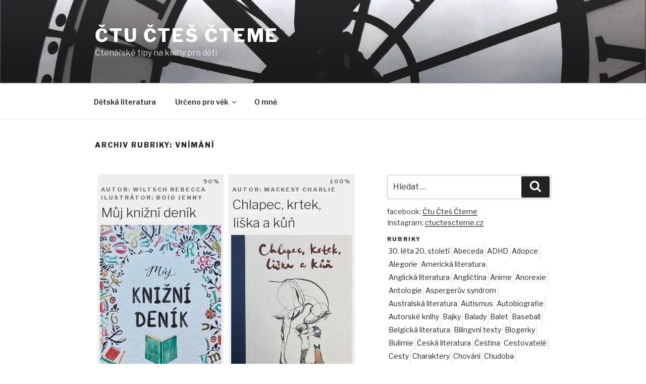

--- FILE ---
content_type: text/html; charset=UTF-8
request_url: http://www.ctuctescteme.cz/k/detska-literatura/vnimani/
body_size: 29200
content:
<!DOCTYPE html>
<html lang="cs-CZ" class="no-js no-svg">
<head>
<meta charset="UTF-8">
<meta name="viewport" content="width=device-width, initial-scale=1">
<link rel="profile" href="http://gmpg.org/xfn/11">

<script>(function(html){html.className = html.className.replace(/\bno-js\b/,'js')})(document.documentElement);</script>
<title>Vnímání Archivy - Čtu Čteš Čteme</title>

<!-- This site is optimized with the Yoast SEO plugin v11.3 - https://yoast.com/wordpress/plugins/seo/ -->
<link rel="canonical" href="http://www.ctuctescteme.cz/k/detska-literatura/vnimani/" />
<meta property="og:locale" content="cs_CZ" />
<meta property="og:type" content="object" />
<meta property="og:title" content="Vnímání Archivy - Čtu Čteš Čteme" />
<meta property="og:url" content="http://www.ctuctescteme.cz/k/detska-literatura/vnimani/" />
<meta property="og:site_name" content="Čtu Čteš Čteme" />
<meta name="twitter:card" content="summary_large_image" />
<meta name="twitter:title" content="Vnímání Archivy - Čtu Čteš Čteme" />
<script type='application/ld+json' class='yoast-schema-graph yoast-schema-graph--main'>{"@context":"https://schema.org","@graph":[{"@type":"Organization","@id":"http://www.ctuctescteme.cz/#organization","name":"","url":"http://www.ctuctescteme.cz/","sameAs":[]},{"@type":"WebSite","@id":"http://www.ctuctescteme.cz/#website","url":"http://www.ctuctescteme.cz/","name":"\u010ctu \u010cte\u0161 \u010cteme","publisher":{"@id":"http://www.ctuctescteme.cz/#organization"},"potentialAction":{"@type":"SearchAction","target":"http://www.ctuctescteme.cz/?s={search_term_string}","query-input":"required name=search_term_string"}},{"@type":"CollectionPage","@id":"http://www.ctuctescteme.cz/k/detska-literatura/vnimani/#webpage","url":"http://www.ctuctescteme.cz/k/detska-literatura/vnimani/","inLanguage":"cs-CZ","name":"Vn\u00edm\u00e1n\u00ed Archivy - \u010ctu \u010cte\u0161 \u010cteme","isPartOf":{"@id":"http://www.ctuctescteme.cz/#website"}}]}</script>
<!-- / Yoast SEO plugin. -->

<link rel='dns-prefetch' href='//fonts.googleapis.com' />
<link rel='dns-prefetch' href='//s.w.org' />
<link href='https://fonts.gstatic.com' crossorigin rel='preconnect' />
<link rel="alternate" type="application/rss+xml" title="Čtu Čteš Čteme &raquo; RSS zdroj" href="http://www.ctuctescteme.cz/feed/" />
<link rel="alternate" type="application/rss+xml" title="Čtu Čteš Čteme &raquo; RSS komentářů" href="http://www.ctuctescteme.cz/comments/feed/" />
<link rel="alternate" type="application/rss+xml" title="Čtu Čteš Čteme &raquo; RSS pro rubriku Vnímání" href="http://www.ctuctescteme.cz/k/detska-literatura/vnimani/feed/" />
		<script type="text/javascript">
			window._wpemojiSettings = {"baseUrl":"https:\/\/s.w.org\/images\/core\/emoji\/12.0.0-1\/72x72\/","ext":".png","svgUrl":"https:\/\/s.w.org\/images\/core\/emoji\/12.0.0-1\/svg\/","svgExt":".svg","source":{"concatemoji":"http:\/\/www.ctuctescteme.cz\/wp-includes\/js\/wp-emoji-release.min.js?ver=5.2.21"}};
			!function(e,a,t){var n,r,o,i=a.createElement("canvas"),p=i.getContext&&i.getContext("2d");function s(e,t){var a=String.fromCharCode;p.clearRect(0,0,i.width,i.height),p.fillText(a.apply(this,e),0,0);e=i.toDataURL();return p.clearRect(0,0,i.width,i.height),p.fillText(a.apply(this,t),0,0),e===i.toDataURL()}function c(e){var t=a.createElement("script");t.src=e,t.defer=t.type="text/javascript",a.getElementsByTagName("head")[0].appendChild(t)}for(o=Array("flag","emoji"),t.supports={everything:!0,everythingExceptFlag:!0},r=0;r<o.length;r++)t.supports[o[r]]=function(e){if(!p||!p.fillText)return!1;switch(p.textBaseline="top",p.font="600 32px Arial",e){case"flag":return s([55356,56826,55356,56819],[55356,56826,8203,55356,56819])?!1:!s([55356,57332,56128,56423,56128,56418,56128,56421,56128,56430,56128,56423,56128,56447],[55356,57332,8203,56128,56423,8203,56128,56418,8203,56128,56421,8203,56128,56430,8203,56128,56423,8203,56128,56447]);case"emoji":return!s([55357,56424,55356,57342,8205,55358,56605,8205,55357,56424,55356,57340],[55357,56424,55356,57342,8203,55358,56605,8203,55357,56424,55356,57340])}return!1}(o[r]),t.supports.everything=t.supports.everything&&t.supports[o[r]],"flag"!==o[r]&&(t.supports.everythingExceptFlag=t.supports.everythingExceptFlag&&t.supports[o[r]]);t.supports.everythingExceptFlag=t.supports.everythingExceptFlag&&!t.supports.flag,t.DOMReady=!1,t.readyCallback=function(){t.DOMReady=!0},t.supports.everything||(n=function(){t.readyCallback()},a.addEventListener?(a.addEventListener("DOMContentLoaded",n,!1),e.addEventListener("load",n,!1)):(e.attachEvent("onload",n),a.attachEvent("onreadystatechange",function(){"complete"===a.readyState&&t.readyCallback()})),(n=t.source||{}).concatemoji?c(n.concatemoji):n.wpemoji&&n.twemoji&&(c(n.twemoji),c(n.wpemoji)))}(window,document,window._wpemojiSettings);
		</script>
		<style type="text/css">
img.wp-smiley,
img.emoji {
	display: inline !important;
	border: none !important;
	box-shadow: none !important;
	height: 1em !important;
	width: 1em !important;
	margin: 0 .07em !important;
	vertical-align: -0.1em !important;
	background: none !important;
	padding: 0 !important;
}
</style>
	<link rel='stylesheet' id='wp-block-library-css'  href='http://www.ctuctescteme.cz/wp-includes/css/dist/block-library/style.min.css?ver=5.2.21' type='text/css' media='all' />
<link rel='stylesheet' id='wp-block-library-theme-css'  href='http://www.ctuctescteme.cz/wp-includes/css/dist/block-library/theme.min.css?ver=5.2.21' type='text/css' media='all' />
<link rel='stylesheet' id='foobox-free-min-css'  href='http://www.ctuctescteme.cz/wp-content/plugins/foobox-image-lightbox/free/css/foobox.free.min.css?ver=2.7.0' type='text/css' media='all' />
<link rel='stylesheet' id='twentyseventeen-fonts-css'  href='https://fonts.googleapis.com/css?family=Libre+Franklin%3A300%2C300i%2C400%2C400i%2C600%2C600i%2C800%2C800i&#038;subset=latin%2Clatin-ext' type='text/css' media='all' />
<link rel='stylesheet' id='twentyseventeen-style-css'  href='http://www.ctuctescteme.cz/wp-content/themes/twentyseventeen-japo/style.css?ver=5.2.21' type='text/css' media='all' />
<link rel='stylesheet' id='twentyseventeen-block-style-css'  href='http://www.ctuctescteme.cz/wp-content/themes/twentyseventeen-japo/assets/css/blocks.css?ver=1.1' type='text/css' media='all' />
<!--[if lt IE 9]>
<link rel='stylesheet' id='twentyseventeen-ie8-css'  href='http://www.ctuctescteme.cz/wp-content/themes/twentyseventeen-japo/assets/css/ie8.css?ver=1.0' type='text/css' media='all' />
<![endif]-->
<!--[if lt IE 9]>
<script type='text/javascript' src='http://www.ctuctescteme.cz/wp-content/themes/twentyseventeen-japo/assets/js/html5.js?ver=3.7.3'></script>
<![endif]-->
<script type='text/javascript' src='http://www.ctuctescteme.cz/wp-includes/js/jquery/jquery.js?ver=1.12.4-wp'></script>
<script type='text/javascript' src='http://www.ctuctescteme.cz/wp-includes/js/jquery/jquery-migrate.min.js?ver=1.4.1'></script>
<script type='text/javascript'>
/* Run FooBox FREE (v2.7.0) */
var FOOBOX = window.FOOBOX = {
	ready: true,
	preloadFont: true,
	disableOthers: false,
	o: {wordpress: { enabled: true }, countMessage:'image %index of %total', excludes:'.fbx-link,.nofoobox,.nolightbox,a[href*="pinterest.com/pin/create/button/"]', affiliate : { enabled: false }},
	selectors: [
		".gallery", ".wp-block-gallery", ".wp-caption", ".wp-block-image", "a:has(img[class*=wp-image-])", ".post a:has(img[class*=wp-image-])", ".foobox"
	],
	pre: function( $ ){
		// Custom JavaScript (Pre)
		
	},
	post: function( $ ){
		// Custom JavaScript (Post)
		
		// Custom Captions Code
		
	},
	custom: function( $ ){
		// Custom Extra JS
		
	}
};
</script>
<script type='text/javascript' src='http://www.ctuctescteme.cz/wp-content/plugins/foobox-image-lightbox/free/js/foobox.free.min.js?ver=2.7.0'></script>
<link rel='https://api.w.org/' href='http://www.ctuctescteme.cz/wp-json/' />
<link rel="EditURI" type="application/rsd+xml" title="RSD" href="http://www.ctuctescteme.cz/xmlrpc.php?rsd" />
<link rel="wlwmanifest" type="application/wlwmanifest+xml" href="http://www.ctuctescteme.cz/wp-includes/wlwmanifest.xml" /> 
<meta name="generator" content="WordPress 5.2.21" />
<meta property="og:site_name" content="Čtu Čteš Čteme">
<meta property="fb:admins" content="">
<meta property="og:title" content="Vnímání Archivy - Čtu Čteš Čteme Čtu Čteš Čteme">
<meta property="og:description" content="Čtenářský blog">
<meta property="og:url" content="http://www.ctuctescteme.cz/k/detska-literatura/vnimani/">
<meta property="og:type" content="website"> 
<meta property="og:image" content="http://www.ctuctescteme.cz/wp-content/themes/twentyseventeen/img/ctuctescteme.jpg">
<script type="text/javascript">
	window._se_plugin_version = '8.1.9';
</script>
</head>

<body class="archive category category-vnimani category-412 wp-embed-responsive hfeed has-header-image has-sidebar page-two-column colors-light">
<div id="page" class="site">
	<a class="skip-link screen-reader-text" href="#content">Přejít k obsahu webu</a>

	<header id="masthead" class="site-header" role="banner">

		<div class="custom-header">

		<div class="custom-header-media">
			<div id="wp-custom-header" class="wp-custom-header"><img src="http://www.ctuctescteme.cz/wp-content/uploads/2017/06/cropped-Titulní-obrázek-02-1.jpg" width="2000" height="1200" alt="Čtu Čteš Čteme" srcset="http://www.ctuctescteme.cz/wp-content/uploads/2017/06/cropped-Titulní-obrázek-02-1.jpg 2000w, http://www.ctuctescteme.cz/wp-content/uploads/2017/06/cropped-Titulní-obrázek-02-1-300x180.jpg 300w, http://www.ctuctescteme.cz/wp-content/uploads/2017/06/cropped-Titulní-obrázek-02-1-768x461.jpg 768w, http://www.ctuctescteme.cz/wp-content/uploads/2017/06/cropped-Titulní-obrázek-02-1-1024x614.jpg 1024w" sizes="100vw" /></div>		</div>

	<div class="site-branding">
	<div class="wrap">

		
		<div class="site-branding-text">
							<p class="site-title"><a href="http://www.ctuctescteme.cz/" rel="home">Čtu Čteš Čteme</a></p>
			
							<p class="site-description">Čtenářské tipy na knihy pro děti</p>
					</div><!-- .site-branding-text -->

		
	</div><!-- .wrap -->
</div><!-- .site-branding -->

</div><!-- .custom-header -->

					<div class="navigation-top">
				<div class="wrap">
					<nav id="site-navigation" class="main-navigation" role="navigation" aria-label="Hlavní menu">
	<button class="menu-toggle" aria-controls="top-menu" aria-expanded="false">
		<svg class="icon icon-bars" aria-hidden="true" role="img"> <use href="#icon-bars" xlink:href="#icon-bars"></use> </svg><svg class="icon icon-close" aria-hidden="true" role="img"> <use href="#icon-close" xlink:href="#icon-close"></use> </svg>Menu	</button>

	<div class="menu-menu1-container"><ul id="top-menu" class="menu"><li id="menu-item-32" class="menu-item menu-item-type-taxonomy menu-item-object-category current-category-ancestor menu-item-32"><a href="http://www.ctuctescteme.cz/k/detska-literatura/">Dětská literatura</a></li>
<li id="menu-item-69" class="menu-item menu-item-type-taxonomy menu-item-object-category menu-item-has-children menu-item-69"><a href="http://www.ctuctescteme.cz/k/urceno-pro-vek/">Určeno pro věk<svg class="icon icon-angle-down" aria-hidden="true" role="img"> <use href="#icon-angle-down" xlink:href="#icon-angle-down"></use> </svg></a>
<ul class="sub-menu">
	<li id="menu-item-71" class="menu-item menu-item-type-taxonomy menu-item-object-category menu-item-71"><a href="http://www.ctuctescteme.cz/k/urceno-pro-vek/urceno-pro-vek-do-7-let/">Určeno pro věk do 7 let</a></li>
	<li id="menu-item-70" class="menu-item menu-item-type-taxonomy menu-item-object-category menu-item-70"><a href="http://www.ctuctescteme.cz/k/urceno-pro-vek/urceno-pro-vek-od-7-do-9-let/">Určeno pro věk od 7 do 9 let</a></li>
	<li id="menu-item-73" class="menu-item menu-item-type-taxonomy menu-item-object-category menu-item-73"><a href="http://www.ctuctescteme.cz/k/urceno-pro-vek/urceno-pro-vek-od-9-do-11-let/">Určeno pro věk od 9 do 11 let</a></li>
	<li id="menu-item-72" class="menu-item menu-item-type-taxonomy menu-item-object-category menu-item-72"><a href="http://www.ctuctescteme.cz/k/urceno-pro-vek/urceno-pro-vek-od-11-do-15-let/">Určeno pro věk od 11 do 15 let</a></li>
</ul>
</li>
<li id="menu-item-95" class="menu-item menu-item-type-post_type menu-item-object-page menu-item-95"><a href="http://www.ctuctescteme.cz/o-me/">O mně</a></li>
</ul></div>
	</nav><!-- #site-navigation -->
				</div><!-- .wrap -->
			</div><!-- .navigation-top -->
		
	</header><!-- #masthead -->

	
	<div class="site-content-contain">
		<div id="content" class="site-content">

<div class="wrap">

			<header class="page-header">
			<h1 class="page-title">Archiv rubriky: Vnímání</h1>		</header><!-- .page-header -->
	
	<div id="primary" class="content-area">
		<main id="main" class="site-main" role="main">

						<article id="post-3267" class="post-3267 post type-post status-publish format-standard has-post-thumbnail hentry category-cteni category-detska-literatura category-interpretace category-knihovny category-knihy category-naucna-literatura category-poezie category-pohadky category-skola category-urceno-pro-vek category-urceno-pro-vek-od-11-do-15-let category-urceno-pro-vek-od-7-do-9-let category-urceno-pro-vek-od-9-do-11-let category-uvahy category-vnimani category-zajimavosti tag-wiltsch-rebecca" style="height: 650px; width: 250px; overflow:hidden; float:left; margin: 5px 5px; padding: 5px 5px; background-color:#eee;">
		<header class="entry-header" style="margin-bottom: 1px; padding: 2px;">
		<div class="entry-meta"><div style="float:right; width:50px;text-align: right;"><strong>90%</strong></div><br>Autor: <a href="http://www.ctuctescteme.cz/t/wiltsch-rebecca/" rel="tag">Wiltsch Rebecca</a></br>Ilustrátor: Boid Jenny<br></div><!-- .entry-meta --><h2 class="entry-title" style="margin-bottom: 1px; padding: 2px;" ><a href="http://www.ctuctescteme.cz/muj-knizni-denik/" rel="bookmark">Můj knižní deník</a></h2>	</header><!-- .entry-header -->

			<div class="post-thumbnail" style="margin-bottom: 0px;">
			<a href="http://www.ctuctescteme.cz/muj-knizni-denik/">
								<img width="1200" height="1727" src="http://www.ctuctescteme.cz/wp-content/uploads/2021/08/Knizni_denik-e1628505188917.jpg" class="attachment-full size-full wp-post-image" alt="" sizes="(max-width: 767px) 89vw, (max-width: 1000px) 54vw, (max-width: 1071px) 543px, 580px" />			</a>
		</div><!-- .post-thumbnail -->
	
	<div class="entry-content">

	
		
<p>Tuto knížku jsem v covidovém roce 2021 vybrala dětem z knihovny, kam chodí na můj čtenářský klub, jako odměnu za roční absolvování klubu. Na nákup knih nám přispěl skvělý spolek MAP (Místní akční plán), který podporuje čtenářskou gramotnost. Knížka je pro každého čtenáře k dotvoření. Úvodem si do ní zapíší svoje jméno, kde nejraději čtou, jaké jsou jejich nejoblíbenější knihy, oblíbená knihkupectví, blogy a třeba knižní přání. No a pak následují předpřipravené stránky na evidování přečtených knih. Čtenáři si tam zapisují název knihy, autora, svoje symbolické hodnocení, od kdy do kdy knihu četli, jaká byla první věta a jejich nejoblíbenější postava, jaká kniha byla, jak by mohla jinak skončit a svoje poznámky. Na dalších stránkách jsou předepsané otázky zase jiné. Knihu doplňují hezké ilustrace. A líbilo se mi, že kniha je univerzálně barevná, a hodí se tak pro kluky i holky. Já osobně si knihy a jejich hodnocení eviduji na skvělém webu www.databazeknih.cz, kde mě najdete pod přezdívkou Greena, protože mám ráda zelenou, a je to opravdu moje přezdívka, jen s výslovností &#8222;Grýňa&#8220;&#8230; </p>
<div style="text-align:right;"><em>Jana Šmejkalová</em></div>	</div><!-- .entry-content -->

	
</article><!-- #post-3267 -->
	<article id="post-3200" class="post-3200 post type-post status-publish format-standard has-post-thumbnail hentry category-anglicka-literatura category-detska-literatura category-laska category-otazky category-sebepoznani category-smysl-zivota category-urceno-pro-vek category-urceno-pro-vek-od-11-do-15-let category-urceno-pro-vek-od-9-do-11-let category-uvahy category-vnimani category-vztahy tag-mackesy-charlie" style="height: 650px; width: 250px; overflow:hidden; float:left; margin: 5px 5px; padding: 5px 5px; background-color:#eee;">
		<header class="entry-header" style="margin-bottom: 1px; padding: 2px;">
		<div class="entry-meta"><div style="float:right; width:50px;text-align: right;"><strong>100%</strong></div><br>Autor: <a href="http://www.ctuctescteme.cz/t/mackesy-charlie/" rel="tag">Mackesy Charlie</a></br></div><!-- .entry-meta --><h2 class="entry-title" style="margin-bottom: 1px; padding: 2px;" ><a href="http://www.ctuctescteme.cz/chlapec-krtek-liska-a-kun/" rel="bookmark">Chlapec, krtek, liška a kůň</a></h2>	</header><!-- .entry-header -->

			<div class="post-thumbnail" style="margin-bottom: 0px;">
			<a href="http://www.ctuctescteme.cz/chlapec-krtek-liska-a-kun/">
								<img width="1200" height="1639" src="http://www.ctuctescteme.cz/wp-content/uploads/2021/07/Chlapec_krtek_liska_a_kun-2-e1625151170172.jpg" class="attachment-full size-full wp-post-image" alt="" sizes="(max-width: 767px) 89vw, (max-width: 1000px) 54vw, (max-width: 1071px) 543px, 580px" />			</a>
		</div><!-- .post-thumbnail -->
	
	<div class="entry-content">

	
		
<p>Poetický příběh chlapce, který se přátelí s krtkem je překrásným příběhem od anglického autora Charlieho Mackesyho. Krtek chlapci sděluje, jak je důležité být laskavou bytostí. Zápletka nastává, když krtka ohrožuje na životě liška, která se vzápětí dostane i do ohrožení svého života. Ačkoli krtkovi hrozí, že ho osvobození lišky bude stát život, přesto lišku osvobodí. Liška nebude váhat laskavost při první příležitosti oplatit. A tak to má být! Do příběhu vstoupí ještě kůň, který promluví o strachu. Příběh je plný poselství a může připomínat Malého prince nebo Čtyři dohody. Stojí za přečtení každým čtenářem a je jedno jestli mu je pět nebo padesát. Knihu autor překrásně ilustroval. Myslím, že i vy budete po jejím přečtení plánovat komu ji s láskou nadělíte&#8230;</p>
<div style="text-align:right;"><em>Jana Šmejkalová</em></div>	</div><!-- .entry-content -->

	
</article><!-- #post-3200 -->
	<article id="post-2936" class="post-2936 post type-post status-publish format-standard has-post-thumbnail hentry category-ceska-literatura-detska-literatura category-dejiny category-detska-literatura category-interpretace category-naucna-literatura category-ceska-literatura category-otazky category-pribehy category-pruvodce category-publikace category-socharstvi category-umeni category-urceno-pro-vek category-urceno-pro-vek-od-11-do-15-let category-urceno-pro-vek-od-7-do-9-let category-urceno-pro-vek-od-9-do-11-let category-vnimani category-vytvarne-umeni category-zajimavosti tag-trestik-michael" style="height: 650px; width: 250px; overflow:hidden; float:left; margin: 5px 5px; padding: 5px 5px; background-color:#eee;">
		<header class="entry-header" style="margin-bottom: 1px; padding: 2px;">
		<div class="entry-meta"><div style="float:right; width:50px;text-align: right;"><strong>100%</strong></div><br>Autor: <a href="http://www.ctuctescteme.cz/t/trestik-michael/" rel="tag">Třeštík Michael</a></br></div><!-- .entry-meta --><h2 class="entry-title" style="margin-bottom: 1px; padding: 2px;" ><a href="http://www.ctuctescteme.cz/umeni-vnimat-umeni-pro-deti-a-rodice/" rel="bookmark">Umění vnímat umění pro děti a rodiče</a></h2>	</header><!-- .entry-header -->

			<div class="post-thumbnail" style="margin-bottom: 0px;">
			<a href="http://www.ctuctescteme.cz/umeni-vnimat-umeni-pro-deti-a-rodice/">
								<img width="1200" height="1625" src="http://www.ctuctescteme.cz/wp-content/uploads/2020/12/Umeni_vnimat_umeni_pro_deti_a_rodice-1-e1608294856868.jpg" class="attachment-full size-full wp-post-image" alt="" sizes="(max-width: 767px) 89vw, (max-width: 1000px) 54vw, (max-width: 1071px) 543px, 580px" />			</a>
		</div><!-- .post-thumbnail -->
	
	<div class="entry-content">

	
		
<p>Naprosto úchvatná kniha z pera nejvtipnějšího muže na facebooku a nejenom to, také vnímavého pozorovatele umění, architekta, umělce, sběratele a skvělého spisovatele Michaela Třeštíka.  Jeho průvodce uměním prostě musíte mít doma nebo si ho půjčit třeba v knihovně a společně s dětmi nebo sami si ho přečíst. Michael Třeštík vám dokáže otevřít oči a podívat se na umění úplně nově. Budete mít pocit, že se na některá díla, která již znáte, díváte úplně poprvé.<br>Kniha je vyprávěna formou dialogu mezi dítětem a mužem. Baví se o uměleckých dílech, obrazech, sochách, o tom, jak na ně působí, co se jim líbí a co naopak ne. Jakou z díla cítí náladu, atmosféru, počasí, energii, dojem. Kniha také obsahuje faktografické údaje k jednotlivým dílům, autorům, stylům, slohům i pojmům. Je tak kompletním průvodcem do světa vnímání umění. <br>Líbilo by se mi jít s panem Třeštíkem na jím komentovanou procházku Prahou s návštěvou jakékoli galerie či muzea. Byl by to zážitek! </p>
<div style="text-align:right;"><em>Jana Šmejkalová</em></div>	</div><!-- .entry-content -->

	
</article><!-- #post-2936 -->

		</main><!-- #main -->
	</div><!-- #primary -->
	
<aside id="secondary" class="widget-area" role="complementary" aria-label="Postranní panel blogu">
	<section id="search-3" class="widget widget_search">

<form role="search" method="get" class="search-form" action="http://www.ctuctescteme.cz/">
	<label for="search-form-1">
		<span class="screen-reader-text">Hledat:</span>
	</label>
	<input type="search" id="search-form-1" class="search-field" placeholder="Hledat &hellip;" value="" name="s" />
	<button type="submit" class="search-submit"><svg class="icon icon-search" aria-hidden="true" role="img"> <use href="#icon-search" xlink:href="#icon-search"></use> </svg><span class="screen-reader-text">Hledání</span></button>
</form>
</section><section id="custom_html-3" class="widget_text widget widget_custom_html"><div class="textwidget custom-html-widget"><div class="fb-page" data-href="https://www.facebook.com/CtuCtesCteme/" data-width="298" data-small-header="true" data-adapt-container-width="true" data-hide-cover="false" data-show-facepile="true">facebook: <a href="https://www.facebook.com/CtuCtesCteme/">Čtu Čteš Čteme</a></div>
<div class="insta-side">Instagram:
	<a target="_blank" href="https://www.instagram.com/ctuctescteme.cz/" title="Instagram ctuctescteme.cz" rel="noopener noreferrer"><span>   ctuctescteme.cz</span></a></div></div></section><section id="categories-2" class="widget widget_categories"><h2 class="widget-title">Rubriky</h2>		<ul>
				<li class="cat-item cat-item-706"><a href="http://www.ctuctescteme.cz/k/detska-literatura/30-leta-20-stoleti/">30. léta 20. století</a>
</li>
	<li class="cat-item cat-item-579"><a href="http://www.ctuctescteme.cz/k/detska-literatura/abeceda/">Abeceda</a>
</li>
	<li class="cat-item cat-item-259"><a href="http://www.ctuctescteme.cz/k/detska-literatura/adhd/">ADHD</a>
</li>
	<li class="cat-item cat-item-384"><a href="http://www.ctuctescteme.cz/k/detska-literatura/adopce/">Adopce</a>
</li>
	<li class="cat-item cat-item-475"><a href="http://www.ctuctescteme.cz/k/detska-literatura/alegorie/">Alegorie</a>
</li>
	<li class="cat-item cat-item-84"><a href="http://www.ctuctescteme.cz/k/detska-literatura/americka-literatura/">Americká literatura</a>
</li>
	<li class="cat-item cat-item-29"><a href="http://www.ctuctescteme.cz/k/detska-literatura/anglicka-literatura/">Anglická literatura</a>
</li>
	<li class="cat-item cat-item-458"><a href="http://www.ctuctescteme.cz/k/detska-literatura/anglictina/">Angličtina</a>
</li>
	<li class="cat-item cat-item-646"><a href="http://www.ctuctescteme.cz/k/detska-literatura/anime/">Anime</a>
</li>
	<li class="cat-item cat-item-135"><a href="http://www.ctuctescteme.cz/k/detska-literatura/anorexie/">Anorexie</a>
</li>
	<li class="cat-item cat-item-598"><a href="http://www.ctuctescteme.cz/k/detska-literatura/antologie/">Antologie</a>
</li>
	<li class="cat-item cat-item-625"><a href="http://www.ctuctescteme.cz/k/detska-literatura/aspergeruv-syndrom/">Aspergerův syndrom</a>
</li>
	<li class="cat-item cat-item-253"><a href="http://www.ctuctescteme.cz/k/detska-literatura/australska-literatura/">Australská literatura</a>
</li>
	<li class="cat-item cat-item-231"><a href="http://www.ctuctescteme.cz/k/detska-literatura/autismus/">Autismus</a>
</li>
	<li class="cat-item cat-item-298"><a href="http://www.ctuctescteme.cz/k/detska-literatura/autobiografie/">Autobiografie</a>
</li>
	<li class="cat-item cat-item-669"><a href="http://www.ctuctescteme.cz/k/detska-literatura/autorske-knihy/">Autorské knihy</a>
</li>
	<li class="cat-item cat-item-69"><a href="http://www.ctuctescteme.cz/k/detska-literatura/bajky/">Bajky</a>
</li>
	<li class="cat-item cat-item-445"><a href="http://www.ctuctescteme.cz/k/detska-literatura/balady/">Balady</a>
</li>
	<li class="cat-item cat-item-393"><a href="http://www.ctuctescteme.cz/k/detska-literatura/balet/">Balet</a>
</li>
	<li class="cat-item cat-item-694"><a href="http://www.ctuctescteme.cz/k/detska-literatura/baseball/">Baseball</a>
</li>
	<li class="cat-item cat-item-167"><a href="http://www.ctuctescteme.cz/k/detska-literatura/belgicka-literatura/">Belgická literatura</a>
</li>
	<li class="cat-item cat-item-629"><a href="http://www.ctuctescteme.cz/k/detska-literatura/bilingvni-texty/">Bilingvní texty</a>
</li>
	<li class="cat-item cat-item-293"><a href="http://www.ctuctescteme.cz/k/detska-literatura/blogerky/">Blogerky</a>
</li>
	<li class="cat-item cat-item-134"><a href="http://www.ctuctescteme.cz/k/detska-literatura/bulimie/">Bulimie</a>
</li>
	<li class="cat-item cat-item-15"><a href="http://www.ctuctescteme.cz/k/detska-literatura/ceska-literatura-detska-literatura/">Česká literatura</a>
</li>
	<li class="cat-item cat-item-459"><a href="http://www.ctuctescteme.cz/k/detska-literatura/cestina/">Čeština</a>
</li>
	<li class="cat-item cat-item-698"><a href="http://www.ctuctescteme.cz/k/detska-literatura/cestovatele/">Cestovatelé</a>
</li>
	<li class="cat-item cat-item-299"><a href="http://www.ctuctescteme.cz/k/detska-literatura/cesty/">Cesty</a>
</li>
	<li class="cat-item cat-item-609"><a href="http://www.ctuctescteme.cz/k/detska-literatura/charaktery/">Charaktery</a>
</li>
	<li class="cat-item cat-item-248"><a href="http://www.ctuctescteme.cz/k/detska-literatura/chovani/">Chování</a>
</li>
	<li class="cat-item cat-item-426"><a href="http://www.ctuctescteme.cz/k/detska-literatura/chudoba/">Chudoba</a>
</li>
	<li class="cat-item cat-item-660"><a href="http://www.ctuctescteme.cz/k/detska-literatura/ctenarstvi/">Čtenářství</a>
</li>
	<li class="cat-item cat-item-319"><a href="http://www.ctuctescteme.cz/k/detska-literatura/cteni/">Čtení</a>
</li>
	<li class="cat-item cat-item-210"><a href="http://www.ctuctescteme.cz/k/detska-literatura/cukrovka/">Cukrovka</a>
</li>
	<li class="cat-item cat-item-232"><a href="http://www.ctuctescteme.cz/k/detska-literatura/danska-literatura/">Dánská literatura</a>
</li>
	<li class="cat-item cat-item-148"><a href="http://www.ctuctescteme.cz/k/detska-literatura/dejiny/">Dějiny</a>
</li>
	<li class="cat-item cat-item-552"><a href="http://www.ctuctescteme.cz/k/detska-literatura/deprese/">Deprese</a>
</li>
	<li class="cat-item cat-item-82"><a href="http://www.ctuctescteme.cz/k/detska-literatura/detektivni-pribehy/">Detektivní příběhy</a>
</li>
	<li class="cat-item cat-item-528"><a href="http://www.ctuctescteme.cz/k/detska-literatura/deti-a-valka/">Děti a válka</a>
</li>
	<li class="cat-item cat-item-1 current-cat-parent current-cat-ancestor"><a href="http://www.ctuctescteme.cz/k/detska-literatura/">Dětská literatura</a>
</li>
	<li class="cat-item cat-item-525"><a href="http://www.ctuctescteme.cz/k/detska-literatura/detske-domovy/">Dětské domovy</a>
</li>
	<li class="cat-item cat-item-347"><a href="http://www.ctuctescteme.cz/k/detska-literatura/didakticke-pribehy/">Didaktické příběhy</a>
</li>
	<li class="cat-item cat-item-129"><a href="http://www.ctuctescteme.cz/k/detska-literatura/divci-romany/">Dívčí romány</a>
</li>
	<li class="cat-item cat-item-33"><a href="http://www.ctuctescteme.cz/k/detska-literatura/dobrodruzne-pribehy/">Dobrodružné příběhy</a>
</li>
	<li class="cat-item cat-item-37"><a href="http://www.ctuctescteme.cz/k/detska-literatura/domaci-nasili/">Domácí násilí</a>
</li>
	<li class="cat-item cat-item-359"><a href="http://www.ctuctescteme.cz/k/detska-literatura/dospivani/">Dospívání</a>
</li>
	<li class="cat-item cat-item-244"><a href="http://www.ctuctescteme.cz/k/detska-literatura/downuv-syndrom/">Downův syndrom</a>
</li>
	<li class="cat-item cat-item-131"><a href="http://www.ctuctescteme.cz/k/detska-literatura/drogy/">Drogy</a>
</li>
	<li class="cat-item cat-item-577"><a href="http://www.ctuctescteme.cz/k/detska-literatura/druhe-cteni/">Druhé čtení</a>
</li>
	<li class="cat-item cat-item-630"><a href="http://www.ctuctescteme.cz/k/detska-literatura/dvojjazycne-texty/">Dvojjazyčné texty</a>
</li>
	<li class="cat-item cat-item-719"><a href="http://www.ctuctescteme.cz/k/detska-literatura/dyslexie/">Dyslexie</a>
</li>
	<li class="cat-item cat-item-549"><a href="http://www.ctuctescteme.cz/k/detska-literatura/dyspraxie/">Dyspraxie</a>
</li>
	<li class="cat-item cat-item-208"><a href="http://www.ctuctescteme.cz/k/detska-literatura/ekologie/">Ekologie</a>
</li>
	<li class="cat-item cat-item-271"><a href="http://www.ctuctescteme.cz/k/detska-literatura/emancipace/">Emancipace</a>
</li>
	<li class="cat-item cat-item-730"><a href="http://www.ctuctescteme.cz/k/detska-literatura/emigrace/">Emigrace</a>
</li>
	<li class="cat-item cat-item-509"><a href="http://www.ctuctescteme.cz/k/detska-literatura/emoce/">Emoce</a>
</li>
	<li class="cat-item cat-item-641"><a href="http://www.ctuctescteme.cz/k/detska-literatura/empatie/">Empatie</a>
</li>
	<li class="cat-item cat-item-456"><a href="http://www.ctuctescteme.cz/k/detska-literatura/encyklopedie/">Encyklopedie</a>
</li>
	<li class="cat-item cat-item-420"><a href="http://www.ctuctescteme.cz/k/detska-literatura/exhibicionismus/">Exhibicionismus</a>
</li>
	<li class="cat-item cat-item-732"><a href="http://www.ctuctescteme.cz/k/detska-literatura/exil/">Exil</a>
</li>
	<li class="cat-item cat-item-4"><a href="http://www.ctuctescteme.cz/k/detska-literatura/fantasy/">Fantasy</a>
</li>
	<li class="cat-item cat-item-254"><a href="http://www.ctuctescteme.cz/k/detska-literatura/fantazie/">Fantazie</a>
</li>
	<li class="cat-item cat-item-334"><a href="http://www.ctuctescteme.cz/k/detska-literatura/fejetony/">Fejetony</a>
</li>
	<li class="cat-item cat-item-601"><a href="http://www.ctuctescteme.cz/k/detska-literatura/film/">Film</a>
</li>
	<li class="cat-item cat-item-366"><a href="http://www.ctuctescteme.cz/k/detska-literatura/filozofie/">Filozofie</a>
</li>
	<li class="cat-item cat-item-434"><a href="http://www.ctuctescteme.cz/k/detska-literatura/finska-literatura/">Finská literatura</a>
</li>
	<li class="cat-item cat-item-353"><a href="http://www.ctuctescteme.cz/k/detska-literatura/fobie/">Fobie</a>
</li>
	<li class="cat-item cat-item-108"><a href="http://www.ctuctescteme.cz/k/detska-literatura/francouzska-literatura/">Francouzská literatura</a>
</li>
	<li class="cat-item cat-item-68"><a href="http://www.ctuctescteme.cz/k/detska-literatura/fyzika/">Fyzika</a>
</li>
	<li class="cat-item cat-item-132"><a href="http://www.ctuctescteme.cz/k/detska-literatura/gambleri/">Gambleři</a>
</li>
	<li class="cat-item cat-item-40"><a href="http://www.ctuctescteme.cz/k/detska-literatura/gamebooky/">Gamebooky</a>
</li>
	<li class="cat-item cat-item-635"><a href="http://www.ctuctescteme.cz/k/detska-literatura/gender/">Gender</a>
</li>
	<li class="cat-item cat-item-95"><a href="http://www.ctuctescteme.cz/k/detska-literatura/geneticka-metoda/">Genetická metoda</a>
</li>
	<li class="cat-item cat-item-581"><a href="http://www.ctuctescteme.cz/k/detska-literatura/grafomotorika/">Grafomotorika</a>
</li>
	<li class="cat-item cat-item-524"><a href="http://www.ctuctescteme.cz/k/detska-literatura/handicap/">Handicap</a>
</li>
	<li class="cat-item cat-item-239"><a href="http://www.ctuctescteme.cz/k/detska-literatura/handicapovani/">Handicapovaní</a>
</li>
	<li class="cat-item cat-item-5"><a href="http://www.ctuctescteme.cz/k/detska-literatura/historicke_pribehy/">Historické příběhy</a>
</li>
	<li class="cat-item cat-item-707"><a href="http://www.ctuctescteme.cz/k/detska-literatura/hladomor/">Hladomor</a>
</li>
	<li class="cat-item cat-item-574"><a href="http://www.ctuctescteme.cz/k/detska-literatura/hledani/">Hledání</a>
</li>
	<li class="cat-item cat-item-277"><a href="http://www.ctuctescteme.cz/k/detska-literatura/hnev/">Hněv</a>
</li>
	<li class="cat-item cat-item-592"><a href="http://www.ctuctescteme.cz/k/detska-literatura/holocaust/">Holocaust</a>
</li>
	<li class="cat-item cat-item-189"><a href="http://www.ctuctescteme.cz/k/detska-literatura/horory/">Horory</a>
</li>
	<li class="cat-item cat-item-473"><a href="http://www.ctuctescteme.cz/k/detska-literatura/hrdinstvi/">Hrdinství</a>
</li>
	<li class="cat-item cat-item-575"><a href="http://www.ctuctescteme.cz/k/detska-literatura/hry/">Hry</a>
</li>
	<li class="cat-item cat-item-602"><a href="http://www.ctuctescteme.cz/k/detska-literatura/humanitarni-pomoc/">Humanitární pomoc</a>
</li>
	<li class="cat-item cat-item-8"><a href="http://www.ctuctescteme.cz/k/detska-literatura/humor/">Humor</a>
</li>
	<li class="cat-item cat-item-559"><a href="http://www.ctuctescteme.cz/k/detska-literatura/hygiena/">Hygiena</a>
</li>
	<li class="cat-item cat-item-260"><a href="http://www.ctuctescteme.cz/k/detska-literatura/hyperaktivita/">Hyperaktivita</a>
</li>
	<li class="cat-item cat-item-634"><a href="http://www.ctuctescteme.cz/k/detska-literatura/identita/">Identita</a>
</li>
	<li class="cat-item cat-item-731"><a href="http://www.ctuctescteme.cz/k/detska-literatura/imigrace/">Imigrace</a>
</li>
	<li class="cat-item cat-item-101"><a href="http://www.ctuctescteme.cz/k/detska-literatura/indiani/">Indiáni</a>
</li>
	<li class="cat-item cat-item-413"><a href="http://www.ctuctescteme.cz/k/detska-literatura/interpretace/">Interpretace</a>
</li>
	<li class="cat-item cat-item-247"><a href="http://www.ctuctescteme.cz/k/detska-literatura/irska-literatura/">Irská literatura</a>
</li>
	<li class="cat-item cat-item-294"><a href="http://www.ctuctescteme.cz/k/detska-literatura/italska-literatura/">Italská literatura</a>
</li>
	<li class="cat-item cat-item-114"><a href="http://www.ctuctescteme.cz/k/detska-literatura/izraelska-literatura/">Izraelská literatura</a>
</li>
	<li class="cat-item cat-item-404"><a href="http://www.ctuctescteme.cz/k/detska-literatura/japonska-literatura/">Japonská literatura</a>
</li>
	<li class="cat-item cat-item-692"><a href="http://www.ctuctescteme.cz/k/detska-literatura/jednorozci/">Jednorožci</a>
</li>
	<li class="cat-item cat-item-684"><a href="http://www.ctuctescteme.cz/k/detska-literatura/judaismus/">Judaismus</a>
</li>
	<li class="cat-item cat-item-517"><a href="http://www.ctuctescteme.cz/k/detska-literatura/kanadska-literatura/">Kanadská literatura</a>
</li>
	<li class="cat-item cat-item-657"><a href="http://www.ctuctescteme.cz/k/detska-literatura/kniharstvi/">Knihařství</a>
</li>
	<li class="cat-item cat-item-658"><a href="http://www.ctuctescteme.cz/k/detska-literatura/knihkupectvi/">Knihkupectví</a>
</li>
	<li class="cat-item cat-item-659"><a href="http://www.ctuctescteme.cz/k/detska-literatura/knihovnictvi/">Knihovnictví</a>
</li>
	<li class="cat-item cat-item-417"><a href="http://www.ctuctescteme.cz/k/detska-literatura/knihovny/">Knihovny</a>
</li>
	<li class="cat-item cat-item-320"><a href="http://www.ctuctescteme.cz/k/detska-literatura/knihy/">Knihy</a>
</li>
	<li class="cat-item cat-item-2"><a href="http://www.ctuctescteme.cz/k/knizni-novinky/">Knižní novinky</a>
</li>
	<li class="cat-item cat-item-12"><a href="http://www.ctuctescteme.cz/k/detska-literatura/komiks/">Komiks</a>
</li>
	<li class="cat-item cat-item-322"><a href="http://www.ctuctescteme.cz/k/detska-literatura/komunisticky-rezim/">Komunistický režim</a>
</li>
	<li class="cat-item cat-item-304"><a href="http://www.ctuctescteme.cz/k/detska-literatura/kone/">Koně</a>
</li>
	<li class="cat-item cat-item-616"><a href="http://www.ctuctescteme.cz/k/detska-literatura/konflikty/">Konflikty</a>
</li>
	<li class="cat-item cat-item-312"><a href="http://www.ctuctescteme.cz/k/detska-literatura/koureni/">Kouření</a>
</li>
	<li class="cat-item cat-item-405"><a href="http://www.ctuctescteme.cz/k/detska-literatura/kradeze/">Krádeže</a>
</li>
	<li class="cat-item cat-item-492"><a href="http://www.ctuctescteme.cz/k/detska-literatura/krasobrusleni/">Krasobruslení</a>
</li>
	<li class="cat-item cat-item-292"><a href="http://www.ctuctescteme.cz/k/detska-literatura/kucharky/">Kuchařky</a>
</li>
	<li class="cat-item cat-item-680"><a href="http://www.ctuctescteme.cz/k/detska-literatura/kultura/">Kultura</a>
</li>
	<li class="cat-item cat-item-191"><a href="http://www.ctuctescteme.cz/k/detska-literatura/laska/">Láska</a>
</li>
	<li class="cat-item cat-item-157"><a href="http://www.ctuctescteme.cz/k/detska-literatura/leporela/">Leporela</a>
</li>
	<li class="cat-item cat-item-491"><a href="http://www.ctuctescteme.cz/k/detska-literatura/lesbicke/">Lesbické</a>
</li>
	<li class="cat-item cat-item-227"><a href="http://www.ctuctescteme.cz/k/detska-literatura/letectvi/">Letectví</a>
</li>
	<li class="cat-item cat-item-490"><a href="http://www.ctuctescteme.cz/k/detska-literatura/lgbt/">LGBT</a>
</li>
	<li class="cat-item cat-item-274"><a href="http://www.ctuctescteme.cz/k/detska-literatura/lhani/">Lhaní</a>
</li>
	<li class="cat-item cat-item-612"><a href="http://www.ctuctescteme.cz/k/detska-literatura/lide/">Lidé</a>
</li>
	<li class="cat-item cat-item-676"><a href="http://www.ctuctescteme.cz/k/detska-literatura/literarni-adaptace/">Literární adaptace</a>
</li>
	<li class="cat-item cat-item-729"><a href="http://www.ctuctescteme.cz/k/detska-literatura/litevska-literatura/">Litevská literatura</a>
</li>
	<li class="cat-item cat-item-112"><a href="http://www.ctuctescteme.cz/k/detska-literatura/logopedie/">Logopedie</a>
</li>
	<li class="cat-item cat-item-726"><a href="http://www.ctuctescteme.cz/k/detska-literatura/lotysska-literatura/">Lotyšská literatura</a>
</li>
	<li class="cat-item cat-item-258"><a href="http://www.ctuctescteme.cz/k/detska-literatura/ma-to-hacek/">Má to háček</a>
</li>
	<li class="cat-item cat-item-42"><a href="http://www.ctuctescteme.cz/k/detska-literatura/magnesia-litera/">Magnesia Litera</a>
</li>
	<li class="cat-item cat-item-594"><a href="http://www.ctuctescteme.cz/k/detska-literatura/mali-lide-velke-sny/">Malí lidé, velké sny</a>
</li>
	<li class="cat-item cat-item-645"><a href="http://www.ctuctescteme.cz/k/detska-literatura/manga/">Manga</a>
</li>
	<li class="cat-item cat-item-104"><a href="http://www.ctuctescteme.cz/k/detska-literatura/mapy/">Mapy</a>
</li>
	<li class="cat-item cat-item-39"><a href="http://www.ctuctescteme.cz/k/detska-literatura/matematika/">Matematika</a>
</li>
	<li class="cat-item cat-item-733"><a href="http://www.ctuctescteme.cz/k/detska-literatura/medailony/">Medailony</a>
</li>
	<li class="cat-item cat-item-198"><a href="http://www.ctuctescteme.cz/k/detska-literatura/mesta/">Města</a>
</li>
	<li class="cat-item cat-item-443"><a href="http://www.ctuctescteme.cz/k/detska-literatura/meteorologie/">Meteorologie</a>
</li>
	<li class="cat-item cat-item-547"><a href="http://www.ctuctescteme.cz/k/detska-literatura/minipedie/">MiniPedie</a>
</li>
	<li class="cat-item cat-item-600"><a href="http://www.ctuctescteme.cz/k/detska-literatura/moda/">Móda</a>
</li>
	<li class="cat-item cat-item-540"><a href="http://www.ctuctescteme.cz/k/detska-literatura/mysleni/">Myšlení</a>
</li>
	<li class="cat-item cat-item-683"><a href="http://www.ctuctescteme.cz/k/detska-literatura/nabozenstvi/">Náboženství</a>
</li>
	<li class="cat-item cat-item-25"><a href="http://www.ctuctescteme.cz/k/detska-literatura/naucna-literatura/">Naučná literatura</a>
</li>
	<li class="cat-item cat-item-418"><a href="http://www.ctuctescteme.cz/k/detska-literatura/nebezpeci/">Nebezpečí</a>
</li>
	<li class="cat-item cat-item-28"><a href="http://www.ctuctescteme.cz/k/detska-literatura/nemecka-literatura/">Německá literatura</a>
</li>
	<li class="cat-item cat-item-287"><a href="http://www.ctuctescteme.cz/k/detska-literatura/nemoci/">Nemoci</a>
</li>
	<li class="cat-item cat-item-550"><a href="http://www.ctuctescteme.cz/k/detska-literatura/nesikovnost/">Nešikovnost</a>
</li>
	<li class="cat-item cat-item-651"><a href="http://www.ctuctescteme.cz/k/detska-literatura/neslysici/">Neslyšící</a>
</li>
	<li class="cat-item cat-item-348"><a href="http://www.ctuctescteme.cz/k/detska-literatura/neurolingvisticke-programovani/">Neurolingvistické programování</a>
</li>
	<li class="cat-item cat-item-143"><a href="http://www.ctuctescteme.cz/k/detska-literatura/nizozemska-literatura/">Nizozemská literatura</a>
</li>
	<li class="cat-item cat-item-654"><a href="http://www.ctuctescteme.cz/k/detska-literatura/nocni-mury/">Noční můry</a>
</li>
	<li class="cat-item cat-item-81"><a href="http://www.ctuctescteme.cz/k/detska-literatura/norska-literatura/">Norská literatura</a>
</li>
	<li class="cat-item cat-item-470"><a href="http://www.ctuctescteme.cz/k/detska-literatura/novely/">Novely</a>
</li>
	<li class="cat-item cat-item-326"><a href="http://www.ctuctescteme.cz/k/detska-literatura/obezita/">Obezita</a>
</li>
	<li class="cat-item cat-item-295"><a href="http://www.ctuctescteme.cz/k/detska-literatura/objevitele/">Objevitelé</a>
</li>
	<li class="cat-item cat-item-13"><a href="http://www.ctuctescteme.cz/k/detska-literatura/ceska-literatura/">Obrazové publikace</a>
</li>
	<li class="cat-item cat-item-330"><a href="http://www.ctuctescteme.cz/k/detska-literatura/odlisnosti/">Odlišnosti</a>
</li>
	<li class="cat-item cat-item-527"><a href="http://www.ctuctescteme.cz/k/detska-literatura/odsun-nemcu/">Odsun Němců</a>
</li>
	<li class="cat-item cat-item-522"><a href="http://www.ctuctescteme.cz/k/detska-literatura/odvaha/">Odvaha</a>
</li>
	<li class="cat-item cat-item-472"><a href="http://www.ctuctescteme.cz/k/detska-literatura/okupace/">Okupace</a>
</li>
	<li class="cat-item cat-item-367"><a href="http://www.ctuctescteme.cz/k/detska-literatura/otazky/">Otázky</a>
</li>
	<li class="cat-item cat-item-513"><a href="http://www.ctuctescteme.cz/k/detska-literatura/panicka-porucha/">Panická porucha</a>
</li>
	<li class="cat-item cat-item-442"><a href="http://www.ctuctescteme.cz/k/detska-literatura/pocasi/">Počasí</a>
</li>
	<li class="cat-item cat-item-510"><a href="http://www.ctuctescteme.cz/k/detska-literatura/pocity/">Pocity</a>
</li>
	<li class="cat-item cat-item-46"><a href="http://www.ctuctescteme.cz/k/detska-literatura/poezie/">Poezie</a>
</li>
	<li class="cat-item cat-item-27"><a href="http://www.ctuctescteme.cz/k/detska-literatura/pohadkove-pribehy/">Pohádkové příběhy</a>
</li>
	<li class="cat-item cat-item-26"><a href="http://www.ctuctescteme.cz/k/detska-literatura/pohadky/">Pohádky</a>
</li>
	<li class="cat-item cat-item-302"><a href="http://www.ctuctescteme.cz/k/detska-literatura/politika/">Politika</a>
</li>
	<li class="cat-item cat-item-193"><a href="http://www.ctuctescteme.cz/k/detska-literatura/polska-literatura/">Polská literatura</a>
</li>
	<li class="cat-item cat-item-595"><a href="http://www.ctuctescteme.cz/k/detska-literatura/popularne-naucne/">Populárně-naučné</a>
</li>
	<li class="cat-item cat-item-352"><a href="http://www.ctuctescteme.cz/k/detska-literatura/postizeni/">Postižení</a>
</li>
	<li class="cat-item cat-item-476"><a href="http://www.ctuctescteme.cz/k/detska-literatura/povidky/">Povídky</a>
</li>
	<li class="cat-item cat-item-607"><a href="http://www.ctuctescteme.cz/k/detska-literatura/povolani/">Povolání</a>
</li>
	<li class="cat-item cat-item-488"><a href="http://www.ctuctescteme.cz/k/detska-literatura/pratelstvi/">Přátelství</a>
</li>
	<li class="cat-item cat-item-270"><a href="http://www.ctuctescteme.cz/k/detska-literatura/prava-zen/">Práva žen</a>
</li>
	<li class="cat-item cat-item-390"><a href="http://www.ctuctescteme.cz/k/detska-literatura/predskolaci/">Předškoláci</a>
</li>
	<li class="cat-item cat-item-580"><a href="http://www.ctuctescteme.cz/k/detska-literatura/predskolni-vychova/">Předškolní výchova</a>
</li>
	<li class="cat-item cat-item-380"><a href="http://www.ctuctescteme.cz/k/detska-literatura/prekonavani/">Překonávání</a>
</li>
	<li class="cat-item cat-item-264"><a href="http://www.ctuctescteme.cz/k/detska-literatura/pribehy/">Příběhy</a>
</li>
	<li class="cat-item cat-item-30"><a href="http://www.ctuctescteme.cz/k/detska-literatura/pribehy-o-detech/">Příběhy o dětech</a>
</li>
	<li class="cat-item cat-item-48"><a href="http://www.ctuctescteme.cz/k/detska-literatura/pribehy-o-zviratech/">Příběhy o zvířatech</a>
</li>
	<li class="cat-item cat-item-161"><a href="http://www.ctuctescteme.cz/k/detska-literatura/priroda/">Příroda</a>
</li>
	<li class="cat-item cat-item-566"><a href="http://www.ctuctescteme.cz/k/detska-literatura/prislovi/">Přísloví</a>
</li>
	<li class="cat-item cat-item-130"><a href="http://www.ctuctescteme.cz/k/detska-literatura/problemy/">Problémy</a>
</li>
	<li class="cat-item cat-item-608"><a href="http://www.ctuctescteme.cz/k/detska-literatura/profese/">Profese</a>
</li>
	<li class="cat-item cat-item-590"><a href="http://www.ctuctescteme.cz/k/detska-literatura/protifasisticky-odboj/">Protifašistický odboj</a>
</li>
	<li class="cat-item cat-item-197"><a href="http://www.ctuctescteme.cz/k/detska-literatura/pruvodce/">Průvodce</a>
</li>
	<li class="cat-item cat-item-93"><a href="http://www.ctuctescteme.cz/k/detska-literatura/prvni-druhe-treti-cteni/">První, druhé, třetí čtení</a>
</li>
	<li class="cat-item cat-item-578"><a href="http://www.ctuctescteme.cz/k/detska-literatura/psani/">Psaní</a>
</li>
	<li class="cat-item cat-item-399"><a href="http://www.ctuctescteme.cz/k/detska-literatura/psychicke/">Psychické</a>
</li>
	<li class="cat-item cat-item-275"><a href="http://www.ctuctescteme.cz/k/detska-literatura/psychologicke-pribehy/">Psychologické příběhy</a>
</li>
	<li class="cat-item cat-item-327"><a href="http://www.ctuctescteme.cz/k/detska-literatura/puberta/">Puberta</a>
</li>
	<li class="cat-item cat-item-414"><a href="http://www.ctuctescteme.cz/k/detska-literatura/publikace/">Publikace</a>
</li>
	<li class="cat-item cat-item-187"><a href="http://www.ctuctescteme.cz/k/detska-literatura/rakouska-literatura/">Rakouská literatura</a>
</li>
	<li class="cat-item cat-item-565"><a href="http://www.ctuctescteme.cz/k/detska-literatura/rceni/">Rčení</a>
</li>
	<li class="cat-item cat-item-582"><a href="http://www.ctuctescteme.cz/k/detska-literatura/recove-dovednosti/">Řečové dovednosti</a>
</li>
	<li class="cat-item cat-item-266"><a href="http://www.ctuctescteme.cz/k/detska-literatura/reinkarnace/">Reinkarnace</a>
</li>
	<li class="cat-item cat-item-429"><a href="http://www.ctuctescteme.cz/k/detska-literatura/remesla/">Řemesla</a>
</li>
	<li class="cat-item cat-item-638"><a href="http://www.ctuctescteme.cz/k/detska-literatura/respekt/">Respekt</a>
</li>
	<li class="cat-item cat-item-158"><a href="http://www.ctuctescteme.cz/k/detska-literatura/rikadla/">Říkadla</a>
</li>
	<li class="cat-item cat-item-686"><a href="http://www.ctuctescteme.cz/k/detska-literatura/ritualy/">Rituály</a>
</li>
	<li class="cat-item cat-item-205"><a href="http://www.ctuctescteme.cz/k/detska-literatura/rodina/">Rodina</a>
</li>
	<li class="cat-item cat-item-720"><a href="http://www.ctuctescteme.cz/k/detska-literatura/romanticke-pribehy/">Romantické příběhy</a>
</li>
	<li class="cat-item cat-item-85"><a href="http://www.ctuctescteme.cz/k/detska-literatura/romany/">Romány</a>
</li>
	<li class="cat-item cat-item-713"><a href="http://www.ctuctescteme.cz/k/detska-literatura/romany-pro-mladez/">Romány pro mládež</a>
</li>
	<li class="cat-item cat-item-679"><a href="http://www.ctuctescteme.cz/k/detska-literatura/romove/">Romové</a>
</li>
	<li class="cat-item cat-item-162"><a href="http://www.ctuctescteme.cz/k/detska-literatura/rostliny/">Rostliny</a>
</li>
	<li class="cat-item cat-item-229"><a href="http://www.ctuctescteme.cz/k/detska-literatura/rozvod/">Rozvod</a>
</li>
	<li class="cat-item cat-item-301"><a href="http://www.ctuctescteme.cz/k/detska-literatura/sametova-revoluce/">Sametová revoluce</a>
</li>
	<li class="cat-item cat-item-10"><a href="http://www.ctuctescteme.cz/k/detska-literatura/scifi/">Scifi</a>
</li>
	<li class="cat-item cat-item-736"><a href="http://www.ctuctescteme.cz/k/detska-literatura/sebeposkozovani/">Sebepoškozování</a>
</li>
	<li class="cat-item cat-item-333"><a href="http://www.ctuctescteme.cz/k/detska-literatura/sebepoznani/">Sebepoznání</a>
</li>
	<li class="cat-item cat-item-723"><a href="http://www.ctuctescteme.cz/k/detska-literatura/sebeprijimani/">Sebepřijímání</a>
</li>
	<li class="cat-item cat-item-358"><a href="http://www.ctuctescteme.cz/k/detska-literatura/sexualni-vychova/">Sexuální výchova</a>
</li>
	<li class="cat-item cat-item-185"><a href="http://www.ctuctescteme.cz/k/detska-literatura/sikana/">Šikana</a>
</li>
	<li class="cat-item cat-item-425"><a href="http://www.ctuctescteme.cz/k/detska-literatura/skola/">Škola</a>
</li>
	<li class="cat-item cat-item-315"><a href="http://www.ctuctescteme.cz/k/detska-literatura/slabiky/">Slabiky</a>
</li>
	<li class="cat-item cat-item-75"><a href="http://www.ctuctescteme.cz/k/detska-literatura/slovenska-literatura/">Slovenská literatura</a>
</li>
	<li class="cat-item cat-item-460"><a href="http://www.ctuctescteme.cz/k/detska-literatura/slovinska-literatura/">Slovinská literatura</a>
</li>
	<li class="cat-item cat-item-505"><a href="http://www.ctuctescteme.cz/k/detska-literatura/slovni-zasoba/">Slovní zásoba</a>
</li>
	<li class="cat-item cat-item-142"><a href="http://www.ctuctescteme.cz/k/detska-literatura/smrt/">Smrt</a>
</li>
	<li class="cat-item cat-item-265"><a href="http://www.ctuctescteme.cz/k/detska-literatura/smutek/">Smutek</a>
</li>
	<li class="cat-item cat-item-324"><a href="http://www.ctuctescteme.cz/k/detska-literatura/smysl-zivota/">Smysl života</a>
</li>
	<li class="cat-item cat-item-411"><a href="http://www.ctuctescteme.cz/k/detska-literatura/socharstvi/">Sochařství</a>
</li>
	<li class="cat-item cat-item-591"><a href="http://www.ctuctescteme.cz/k/detska-literatura/socialni-pracovnice/">Sociální pracovnice</a>
</li>
	<li class="cat-item cat-item-613"><a href="http://www.ctuctescteme.cz/k/detska-literatura/socialni-role/">Sociální role</a>
</li>
	<li class="cat-item cat-item-49"><a href="http://www.ctuctescteme.cz/k/detska-literatura/spanelska-literatura/">Španělská literatura</a>
</li>
	<li class="cat-item cat-item-695"><a href="http://www.ctuctescteme.cz/k/detska-literatura/sport/">Sport</a>
</li>
	<li class="cat-item cat-item-535"><a href="http://www.ctuctescteme.cz/k/detska-literatura/statistiky/">Statistiky</a>
</li>
	<li class="cat-item cat-item-166"><a href="http://www.ctuctescteme.cz/k/detska-literatura/strach/">Strach</a>
</li>
	<li class="cat-item cat-item-228"><a href="http://www.ctuctescteme.cz/k/detska-literatura/stridava-pece/">Střídavá péče</a>
</li>
	<li class="cat-item cat-item-724"><a href="http://www.ctuctescteme.cz/k/detska-literatura/stud/">Stud</a>
</li>
	<li class="cat-item cat-item-31"><a href="http://www.ctuctescteme.cz/k/detska-literatura/svedska-literatura/">Švédská literatura</a>
</li>
	<li class="cat-item cat-item-406"><a href="http://www.ctuctescteme.cz/k/detska-literatura/svycarska-literatura/">Švýcarská literatura</a>
</li>
	<li class="cat-item cat-item-323"><a href="http://www.ctuctescteme.cz/k/detska-literatura/symbolika/">Symbolika</a>
</li>
	<li class="cat-item cat-item-34"><a href="http://www.ctuctescteme.cz/k/detska-literatura/tajemne-pribehy/">Tajemné příběhy</a>
</li>
	<li class="cat-item cat-item-649"><a href="http://www.ctuctescteme.cz/k/detska-literatura/taktilni-knihy/">Taktilní knihy</a>
</li>
	<li class="cat-item cat-item-394"><a href="http://www.ctuctescteme.cz/k/detska-literatura/tanec/">Tanec</a>
</li>
	<li class="cat-item cat-item-341"><a href="http://www.ctuctescteme.cz/k/detska-literatura/teenageri/">Teenageři</a>
</li>
	<li class="cat-item cat-item-311"><a href="http://www.ctuctescteme.cz/k/detska-literatura/tehotenstvi/">Těhotenství</a>
</li>
	<li class="cat-item cat-item-685"><a href="http://www.ctuctescteme.cz/k/detska-literatura/tradice/">Tradice</a>
</li>
	<li class="cat-item cat-item-471"><a href="http://www.ctuctescteme.cz/k/detska-literatura/tragika/">Tragika</a>
</li>
	<li class="cat-item cat-item-606"><a href="http://www.ctuctescteme.cz/k/detska-literatura/traumata/">Traumata</a>
</li>
	<li class="cat-item cat-item-398"><a href="http://www.ctuctescteme.cz/k/detska-literatura/tyrani/">Týrání</a>
</li>
	<li class="cat-item cat-item-631"><a href="http://www.ctuctescteme.cz/k/detska-literatura/ucebnice/">Učebnice</a>
</li>
	<li class="cat-item cat-item-419"><a href="http://www.ctuctescteme.cz/k/detska-literatura/uchylky/">Úchylky</a>
</li>
	<li class="cat-item cat-item-705"><a href="http://www.ctuctescteme.cz/k/detska-literatura/ukrajina/">Ukrajina</a>
</li>
	<li class="cat-item cat-item-215"><a href="http://www.ctuctescteme.cz/k/detska-literatura/ukrajinska-literatura/">Ukrajinská literatura</a>
</li>
	<li class="cat-item cat-item-41"><a href="http://www.ctuctescteme.cz/k/detska-literatura/umeni/">Umění</a>
</li>
	<li class="cat-item cat-item-603"><a href="http://www.ctuctescteme.cz/k/detska-literatura/unicef/">UNICEF</a>
</li>
	<li class="cat-item cat-item-709"><a href="http://www.ctuctescteme.cz/k/detska-literatura/uprchlici/">Uprchlíci</a>
</li>
	<li class="cat-item cat-item-523"><a href="http://www.ctuctescteme.cz/k/detska-literatura/urazy/">Úrazy</a>
</li>
	<li class="cat-item cat-item-22"><a href="http://www.ctuctescteme.cz/k/urceno-pro-vek/">Určeno pro věk</a>
</li>
	<li class="cat-item cat-item-17"><a href="http://www.ctuctescteme.cz/k/urceno-pro-vek/urceno-pro-vek-do-7-let/">Určeno pro věk do 7 let</a>
</li>
	<li class="cat-item cat-item-19"><a href="http://www.ctuctescteme.cz/k/urceno-pro-vek/urceno-pro-vek-od-11-do-15-let/">Určeno pro věk od 11 do 15 let</a>
</li>
	<li class="cat-item cat-item-16"><a href="http://www.ctuctescteme.cz/k/urceno-pro-vek/urceno-pro-vek-od-7-do-9-let/">Určeno pro věk od 7 do 9 let</a>
</li>
	<li class="cat-item cat-item-18"><a href="http://www.ctuctescteme.cz/k/urceno-pro-vek/urceno-pro-vek-od-9-do-11-let/">Určeno pro věk od 9 do 11 let</a>
</li>
	<li class="cat-item cat-item-742"><a href="http://www.ctuctescteme.cz/k/detska-literatura/usinani/">Usínání</a>
</li>
	<li class="cat-item cat-item-368"><a href="http://www.ctuctescteme.cz/k/detska-literatura/uvahy/">Úvahy</a>
</li>
	<li class="cat-item cat-item-9"><a href="http://www.ctuctescteme.cz/k/detska-literatura/valka/">Válka</a>
</li>
	<li class="cat-item cat-item-708"><a href="http://www.ctuctescteme.cz/k/detska-literatura/valka-na-ukrajine/">Válka na Ukrajině</a>
</li>
	<li class="cat-item cat-item-62"><a href="http://www.ctuctescteme.cz/k/detska-literatura/vanoce/">Vánoce</a>
</li>
	<li class="cat-item cat-item-309"><a href="http://www.ctuctescteme.cz/k/detska-literatura/vcely/">Včely</a>
</li>
	<li class="cat-item cat-item-662"><a href="http://www.ctuctescteme.cz/k/detska-literatura/vedecko-fantasticke-pribehy/">Vědecko-fantastické příběhy</a>
</li>
	<li class="cat-item cat-item-286"><a href="http://www.ctuctescteme.cz/k/detska-literatura/veganstvi/">Veganství</a>
</li>
	<li class="cat-item cat-item-285"><a href="http://www.ctuctescteme.cz/k/detska-literatura/vegetarianstvi/">Vegetariánství</a>
</li>
	<li class="cat-item cat-item-63"><a href="http://www.ctuctescteme.cz/k/detska-literatura/velikonoce/">Velikonoce</a>
</li>
	<li class="cat-item cat-item-691"><a href="http://www.ctuctescteme.cz/k/detska-literatura/versovane-pohadky/">Veršované pohádky</a>
</li>
	<li class="cat-item cat-item-305"><a href="http://www.ctuctescteme.cz/k/detska-literatura/vlaky/">Vlaky</a>
</li>
	<li class="cat-item cat-item-412 current-cat"><a href="http://www.ctuctescteme.cz/k/detska-literatura/vnimani/">Vnímání</a>
</li>
	<li class="cat-item cat-item-272"><a href="http://www.ctuctescteme.cz/k/detska-literatura/volebni-pravo/">Volební právo</a>
</li>
	<li class="cat-item cat-item-532"><a href="http://www.ctuctescteme.cz/k/detska-literatura/vseobecnosti/">Všeobecnosti</a>
</li>
	<li class="cat-item cat-item-276"><a href="http://www.ctuctescteme.cz/k/detska-literatura/vychova/">Výchova</a>
</li>
	<li class="cat-item cat-item-296"><a href="http://www.ctuctescteme.cz/k/detska-literatura/vynalezci/">Vynálezci</a>
</li>
	<li class="cat-item cat-item-410"><a href="http://www.ctuctescteme.cz/k/detska-literatura/vytvarne-umeni/">Výtvarné umění</a>
</li>
	<li class="cat-item cat-item-738"><a href="http://www.ctuctescteme.cz/k/detska-literatura/vyziva/">Výživa</a>
</li>
	<li class="cat-item cat-item-739"><a href="http://www.ctuctescteme.cz/k/vyziva-2/">Výživa</a>
</li>
	<li class="cat-item cat-item-610"><a href="http://www.ctuctescteme.cz/k/detska-literatura/vzdelani/">Vzdělání</a>
</li>
	<li class="cat-item cat-item-306"><a href="http://www.ctuctescteme.cz/k/detska-literatura/vztahy/">Vztahy</a>
</li>
	<li class="cat-item cat-item-554"><a href="http://www.ctuctescteme.cz/k/detska-literatura/vztek/">Vztek</a>
</li>
	<li class="cat-item cat-item-338"><a href="http://www.ctuctescteme.cz/k/detska-literatura/xenofobie/">Xenofobie</a>
</li>
	<li class="cat-item cat-item-238"><a href="http://www.ctuctescteme.cz/k/detska-literatura/young-adults/">Young adults</a>
</li>
	<li class="cat-item cat-item-255"><a href="http://www.ctuctescteme.cz/k/detska-literatura/zahadne/">Záhadné</a>
</li>
	<li class="cat-item cat-item-199"><a href="http://www.ctuctescteme.cz/k/detska-literatura/zajimavosti/">Zajímavosti</a>
</li>
	<li class="cat-item cat-item-133"><a href="http://www.ctuctescteme.cz/k/detska-literatura/zavislosti/">Závislosti</a>
</li>
	<li class="cat-item cat-item-560"><a href="http://www.ctuctescteme.cz/k/detska-literatura/zdravi/">Zdraví</a>
</li>
	<li class="cat-item cat-item-240"><a href="http://www.ctuctescteme.cz/k/detska-literatura/zdravotne-postizeni/">Zdravotně postižení</a>
</li>
	<li class="cat-item cat-item-561"><a href="http://www.ctuctescteme.cz/k/detska-literatura/zdravy-zivotni-styl/">Zdravý životní styl</a>
</li>
	<li class="cat-item cat-item-343"><a href="http://www.ctuctescteme.cz/k/detska-literatura/zeme/">Země</a>
</li>
	<li class="cat-item cat-item-636"><a href="http://www.ctuctescteme.cz/k/detska-literatura/zeme-sveta/">Země světa</a>
</li>
	<li class="cat-item cat-item-103"><a href="http://www.ctuctescteme.cz/k/detska-literatura/zemepis/">Zeměpis</a>
</li>
	<li class="cat-item cat-item-474"><a href="http://www.ctuctescteme.cz/k/detska-literatura/zfilmovano/">Zfilmováno</a>
</li>
	<li class="cat-item cat-item-329"><a href="http://www.ctuctescteme.cz/k/detska-literatura/zide/">Židé</a>
</li>
	<li class="cat-item cat-item-564"><a href="http://www.ctuctescteme.cz/k/detska-literatura/zivocichove/">Živočichové</a>
</li>
	<li class="cat-item cat-item-209"><a href="http://www.ctuctescteme.cz/k/detska-literatura/zivotni-prostredi/">Životní prostředí</a>
</li>
	<li class="cat-item cat-item-57"><a href="http://www.ctuctescteme.cz/k/detska-literatura/zivotopisy/">Životopisy</a>
</li>
	<li class="cat-item cat-item-628"><a href="http://www.ctuctescteme.cz/k/detska-literatura/zjednodusena-cetba/">Zjednodušená četba</a>
</li>
	<li class="cat-item cat-item-519"><a href="http://www.ctuctescteme.cz/k/detska-literatura/zlozvyky/">Zlozvyky</a>
</li>
	<li class="cat-item cat-item-533"><a href="http://www.ctuctescteme.cz/k/detska-literatura/znalosti/">Znalosti</a>
</li>
	<li class="cat-item cat-item-642"><a href="http://www.ctuctescteme.cz/k/detska-literatura/zodpovednost/">Zodpovědnost</a>
</li>
	<li class="cat-item cat-item-563"><a href="http://www.ctuctescteme.cz/k/detska-literatura/zoologie/">Zoologie</a>
</li>
	<li class="cat-item cat-item-389"><a href="http://www.ctuctescteme.cz/k/detska-literatura/zpev/">Zpěv</a>
</li>
	<li class="cat-item cat-item-372"><a href="http://www.ctuctescteme.cz/k/detska-literatura/zvirata/">Zvířata</a>
</li>
		</ul>
			</section><section id="tag_cloud-3" class="widget widget_tag_cloud"><h2 class="widget-title">Autoři</h2><div class="tagcloud"><ul class='wp-tag-cloud' role='list'>
	<li><a href="http://www.ctuctescteme.cz/t/braunova-petra/" class="tag-cloud-link tag-link-121 tag-link-position-1" style="font-size: 1em;">Braunová Petra</a></li>
	<li><a href="http://www.ctuctescteme.cz/t/bula-oksana/" class="tag-cloud-link tag-link-216 tag-link-position-2" style="font-size: 1em;">Bula Oksana</a></li>
	<li><a href="http://www.ctuctescteme.cz/t/brezinova-ivona/" class="tag-cloud-link tag-link-60 tag-link-position-3" style="font-size: 1em;">Březinová Ivona</a></li>
	<li><a href="http://www.ctuctescteme.cz/t/chamblain-joris/" class="tag-cloud-link tag-link-415 tag-link-position-4" style="font-size: 1em;">Chamblain Joris</a></li>
	<li><a href="http://www.ctuctescteme.cz/t/dahl-roald/" class="tag-cloud-link tag-link-150 tag-link-position-5" style="font-size: 1em;">Dahl Roald</a></li>
	<li><a href="http://www.ctuctescteme.cz/t/dieckmann-sandra/" class="tag-cloud-link tag-link-217 tag-link-position-6" style="font-size: 1em;">Dieckmann Sandra</a></li>
	<li><a href="http://www.ctuctescteme.cz/t/dockalova-bara/" class="tag-cloud-link tag-link-336 tag-link-position-7" style="font-size: 1em;">Dočkalová Bára</a></li>
	<li><a href="http://www.ctuctescteme.cz/t/dubuc-marianne/" class="tag-cloud-link tag-link-452 tag-link-position-8" style="font-size: 1em;">Dubuc Marianne</a></li>
	<li><a href="http://www.ctuctescteme.cz/t/dziubak-emilia/" class="tag-cloud-link tag-link-218 tag-link-position-9" style="font-size: 1em;">Dziubak Emilia</a></li>
	<li><a href="http://www.ctuctescteme.cz/t/fucikova-renata/" class="tag-cloud-link tag-link-56 tag-link-position-10" style="font-size: 1em;">Fučíková Renáta</a></li>
	<li><a href="http://www.ctuctescteme.cz/t/gaarder-jostein/" class="tag-cloud-link tag-link-137 tag-link-position-11" style="font-size: 1em;">Gaarder Jostein</a></li>
	<li><a href="http://www.ctuctescteme.cz/t/gough-julian/" class="tag-cloud-link tag-link-246 tag-link-position-12" style="font-size: 1em;">Gough Julian</a></li>
	<li><a href="http://www.ctuctescteme.cz/t/horacek-petr/" class="tag-cloud-link tag-link-119 tag-link-position-13" style="font-size: 1em;">Horáček Petr</a></li>
	<li><a href="http://www.ctuctescteme.cz/t/kratochvil-milos/" class="tag-cloud-link tag-link-45 tag-link-position-14" style="font-size: 1em;">Kratochvíl Miloš</a></li>
	<li><a href="http://www.ctuctescteme.cz/t/krolupperova-daniela/" class="tag-cloud-link tag-link-98 tag-link-position-15" style="font-size: 1em;">Krolupperová Daniela</a></li>
	<li><a href="http://www.ctuctescteme.cz/t/kral-robin/" class="tag-cloud-link tag-link-543 tag-link-position-16" style="font-size: 1em;">Král Robin</a></li>
	<li><a href="http://www.ctuctescteme.cz/t/kryslova-michaela/" class="tag-cloud-link tag-link-313 tag-link-position-17" style="font-size: 1em;">Krýslová Michaela</a></li>
	<li><a href="http://www.ctuctescteme.cz/t/lobel-arnold/" class="tag-cloud-link tag-link-222 tag-link-position-18" style="font-size: 1em;">Lobel Arnold</a></li>
	<li><a href="http://www.ctuctescteme.cz/t/lowry-lois/" class="tag-cloud-link tag-link-86 tag-link-position-19" style="font-size: 1em;">Lowry Lois</a></li>
	<li><a href="http://www.ctuctescteme.cz/t/maly-radek/" class="tag-cloud-link tag-link-159 tag-link-position-20" style="font-size: 1em;">Malý Radek</a></li>
	<li><a href="http://www.ctuctescteme.cz/t/matocha-vojtech/" class="tag-cloud-link tag-link-245 tag-link-position-21" style="font-size: 1em;">Matocha Vojtěch</a></li>
	<li><a href="http://www.ctuctescteme.cz/t/mornstajnova-alena/" class="tag-cloud-link tag-link-194 tag-link-position-22" style="font-size: 1em;">Mornštajnová Alena</a></li>
	<li><a href="http://www.ctuctescteme.cz/t/mikova-marka/" class="tag-cloud-link tag-link-261 tag-link-position-23" style="font-size: 1em;">Míková Marka</a></li>
	<li><a href="http://www.ctuctescteme.cz/t/jaramillo-raquel/" class="tag-cloud-link tag-link-204 tag-link-position-24" style="font-size: 1em;">Palacio Raquel Jaramillo</a></li>
	<li><a href="http://www.ctuctescteme.cz/t/peroutkova-ivana/" class="tag-cloud-link tag-link-54 tag-link-position-25" style="font-size: 1em;">Peroutková Ivana</a></li>
	<li><a href="http://www.ctuctescteme.cz/t/pospisilova-zuzana/" class="tag-cloud-link tag-link-72 tag-link-position-26" style="font-size: 1em;">Pospíšilová Zuzana</a></li>
	<li><a href="http://www.ctuctescteme.cz/t/prochazkova-iva/" class="tag-cloud-link tag-link-87 tag-link-position-27" style="font-size: 1em;">Procházková Iva</a></li>
	<li><a href="http://www.ctuctescteme.cz/t/rubasova-tatana/" class="tag-cloud-link tag-link-644 tag-link-position-28" style="font-size: 1em;">Rubášová Taťána</a></li>
	<li><a href="http://www.ctuctescteme.cz/t/siri-liniers-ricardo/" class="tag-cloud-link tag-link-422 tag-link-position-29" style="font-size: 1em;">Siri Liniers Ricardo</a></li>
	<li><a href="http://www.ctuctescteme.cz/t/soukupova-petra/" class="tag-cloud-link tag-link-50 tag-link-position-30" style="font-size: 1em;">Soukupová Petra</a></li>
	<li><a href="http://www.ctuctescteme.cz/t/stara-ester/" class="tag-cloud-link tag-link-236 tag-link-position-31" style="font-size: 1em;">Stará Ester</a></li>
	<li><a href="http://www.ctuctescteme.cz/t/stehlikova-olga/" class="tag-cloud-link tag-link-392 tag-link-position-32" style="font-size: 1em;">Stehlíková Olga</a></li>
	<li><a href="http://www.ctuctescteme.cz/t/sis-petr/" class="tag-cloud-link tag-link-145 tag-link-position-33" style="font-size: 1em;">Sís Petr</a></li>
	<li><a href="http://www.ctuctescteme.cz/t/tan-shaun/" class="tag-cloud-link tag-link-250 tag-link-position-34" style="font-size: 1em;">Tan Shaun</a></li>
	<li><a href="http://www.ctuctescteme.cz/t/toman-marek/" class="tag-cloud-link tag-link-515 tag-link-position-35" style="font-size: 1em;">Toman Marek</a></li>
	<li><a href="http://www.ctuctescteme.cz/t/tullet-herve/" class="tag-cloud-link tag-link-262 tag-link-position-36" style="font-size: 1em;">Tullet Hervé</a></li>
	<li><a href="http://www.ctuctescteme.cz/t/vegara-maria-isabel-sanchez-vegara/" class="tag-cloud-link tag-link-596 tag-link-position-37" style="font-size: 1em;">Vegara Maria Isabel Sánchez Vegara</a></li>
	<li><a href="http://www.ctuctescteme.cz/t/walliams-david/" class="tag-cloud-link tag-link-160 tag-link-position-38" style="font-size: 1em;">Walliams David</a></li>
	<li><a href="http://www.ctuctescteme.cz/t/cech-pavel/" class="tag-cloud-link tag-link-21 tag-link-position-39" style="font-size: 1em;">Čech Pavel</a></li>
	<li><a href="http://www.ctuctescteme.cz/t/cerna-olga/" class="tag-cloud-link tag-link-97 tag-link-position-40" style="font-size: 1em;">Černá Olga</a></li>
	<li><a href="http://www.ctuctescteme.cz/t/cerny-jiri/" class="tag-cloud-link tag-link-152 tag-link-position-41" style="font-size: 1em;">Černý Jiří</a></li>
	<li><a href="http://www.ctuctescteme.cz/t/ricanova-tereza/" class="tag-cloud-link tag-link-65 tag-link-position-42" style="font-size: 1em;">Říčanová Tereza</a></li>
	<li><a href="http://www.ctuctescteme.cz/t/sasek-miroslav/" class="tag-cloud-link tag-link-196 tag-link-position-43" style="font-size: 1em;">Šašek Miroslav</a></li>
	<li><a href="http://www.ctuctescteme.cz/t/srut-pavel/" class="tag-cloud-link tag-link-53 tag-link-position-44" style="font-size: 1em;">Šrut Pavel</a></li>
	<li><a href="http://www.ctuctescteme.cz/t/starkova-petra/" class="tag-cloud-link tag-link-257 tag-link-position-45" style="font-size: 1em;">Štarková Petra</a></li>
</ul>
</div>
</section><section id="text-3" class="widget widget_text"><h2 class="widget-title">Odkazy:</h2>			<div class="textwidget"><a href="https://www.cbdb.cz" title="Databáze knih a spisovatelů, knihy online"><img src="https://www.cbdb.cz/img/cbdb_red_100.png" alt="CBDB.cz - Databáze knih a spisovatelů, knihy online" /></a></div>
		</section></aside><!-- #secondary -->
</div><!-- .wrap -->


		</div><!-- #content -->

		<footer id="colophon" class="site-footer" role="contentinfo">
			<div class="wrap">
				
			</div><!-- .wrap -->
		</footer><!-- #colophon -->
	</div><!-- .site-content-contain -->
</div><!-- #page -->
<script type='text/javascript'>
/* <![CDATA[ */
var twentyseventeenScreenReaderText = {"quote":"<svg class=\"icon icon-quote-right\" aria-hidden=\"true\" role=\"img\"> <use href=\"#icon-quote-right\" xlink:href=\"#icon-quote-right\"><\/use> <\/svg>","expand":"\tZobrazit pod\u0159azen\u00e9 polo\u017eky","collapse":"Skr\u00fdt pod\u0159azen\u00e9 polo\u017eky","icon":"<svg class=\"icon icon-angle-down\" aria-hidden=\"true\" role=\"img\"> <use href=\"#icon-angle-down\" xlink:href=\"#icon-angle-down\"><\/use> <span class=\"svg-fallback icon-angle-down\"><\/span><\/svg>"};
/* ]]> */
</script>
<script type='text/javascript' src='http://www.ctuctescteme.cz/wp-content/themes/twentyseventeen-japo/assets/js/skip-link-focus-fix.js?ver=1.0'></script>
<script type='text/javascript' src='http://www.ctuctescteme.cz/wp-content/themes/twentyseventeen-japo/assets/js/navigation.js?ver=1.0'></script>
<script type='text/javascript' src='http://www.ctuctescteme.cz/wp-content/themes/twentyseventeen-japo/assets/js/global.js?ver=1.0'></script>
<script type='text/javascript' src='http://www.ctuctescteme.cz/wp-content/themes/twentyseventeen-japo/assets/js/jquery.scrollTo.js?ver=2.1.2'></script>
<script type='text/javascript' src='http://www.ctuctescteme.cz/wp-includes/js/wp-embed.min.js?ver=5.2.21'></script>
<svg style="position: absolute; width: 0; height: 0; overflow: hidden;" version="1.1" xmlns="http://www.w3.org/2000/svg" xmlns:xlink="http://www.w3.org/1999/xlink">
<defs>
<symbol id="icon-behance" viewBox="0 0 37 32">
<path class="path1" d="M33 6.054h-9.125v2.214h9.125v-2.214zM28.5 13.661q-1.607 0-2.607 0.938t-1.107 2.545h7.286q-0.321-3.482-3.571-3.482zM28.786 24.107q1.125 0 2.179-0.571t1.357-1.554h3.946q-1.786 5.482-7.625 5.482-3.821 0-6.080-2.357t-2.259-6.196q0-3.714 2.33-6.17t6.009-2.455q2.464 0 4.295 1.214t2.732 3.196 0.902 4.429q0 0.304-0.036 0.839h-11.75q0 1.982 1.027 3.063t2.973 1.080zM4.946 23.214h5.286q3.661 0 3.661-2.982 0-3.214-3.554-3.214h-5.393v6.196zM4.946 13.625h5.018q1.393 0 2.205-0.652t0.813-2.027q0-2.571-3.393-2.571h-4.643v5.25zM0 4.536h10.607q1.554 0 2.768 0.25t2.259 0.848 1.607 1.723 0.563 2.75q0 3.232-3.071 4.696 2.036 0.571 3.071 2.054t1.036 3.643q0 1.339-0.438 2.438t-1.179 1.848-1.759 1.268-2.161 0.75-2.393 0.232h-10.911v-22.5z"></path>
</symbol>
<symbol id="icon-deviantart" viewBox="0 0 18 32">
<path class="path1" d="M18.286 5.411l-5.411 10.393 0.429 0.554h4.982v7.411h-9.054l-0.786 0.536-2.536 4.875-0.536 0.536h-5.375v-5.411l5.411-10.411-0.429-0.536h-4.982v-7.411h9.054l0.786-0.536 2.536-4.875 0.536-0.536h5.375v5.411z"></path>
</symbol>
<symbol id="icon-medium" viewBox="0 0 32 32">
<path class="path1" d="M10.661 7.518v20.946q0 0.446-0.223 0.759t-0.652 0.313q-0.304 0-0.589-0.143l-8.304-4.161q-0.375-0.179-0.634-0.598t-0.259-0.83v-20.357q0-0.357 0.179-0.607t0.518-0.25q0.25 0 0.786 0.268l9.125 4.571q0.054 0.054 0.054 0.089zM11.804 9.321l9.536 15.464-9.536-4.75v-10.714zM32 9.643v18.821q0 0.446-0.25 0.723t-0.679 0.277-0.839-0.232l-7.875-3.929zM31.946 7.5q0 0.054-4.58 7.491t-5.366 8.705l-6.964-11.321 5.786-9.411q0.304-0.5 0.929-0.5 0.25 0 0.464 0.107l9.661 4.821q0.071 0.036 0.071 0.107z"></path>
</symbol>
<symbol id="icon-slideshare" viewBox="0 0 32 32">
<path class="path1" d="M15.589 13.214q0 1.482-1.134 2.545t-2.723 1.063-2.723-1.063-1.134-2.545q0-1.5 1.134-2.554t2.723-1.054 2.723 1.054 1.134 2.554zM24.554 13.214q0 1.482-1.125 2.545t-2.732 1.063q-1.589 0-2.723-1.063t-1.134-2.545q0-1.5 1.134-2.554t2.723-1.054q1.607 0 2.732 1.054t1.125 2.554zM28.571 16.429v-11.911q0-1.554-0.571-2.205t-1.982-0.652h-19.857q-1.482 0-2.009 0.607t-0.527 2.25v12.018q0.768 0.411 1.58 0.714t1.446 0.5 1.446 0.33 1.268 0.196 1.25 0.071 1.045 0.009 1.009-0.036 0.795-0.036q1.214-0.018 1.696 0.482 0.107 0.107 0.179 0.161 0.464 0.446 1.089 0.911 0.125-1.625 2.107-1.554 0.089 0 0.652 0.027t0.768 0.036 0.813 0.018 0.946-0.018 0.973-0.080 1.089-0.152 1.107-0.241 1.196-0.348 1.205-0.482 1.286-0.616zM31.482 16.339q-2.161 2.661-6.643 4.5 1.5 5.089-0.411 8.304-1.179 2.018-3.268 2.643-1.857 0.571-3.25-0.268-1.536-0.911-1.464-2.929l-0.018-5.821v-0.018q-0.143-0.036-0.438-0.107t-0.42-0.089l-0.018 6.036q0.071 2.036-1.482 2.929-1.411 0.839-3.268 0.268-2.089-0.643-3.25-2.679-1.875-3.214-0.393-8.268-4.482-1.839-6.643-4.5-0.446-0.661-0.071-1.125t1.071 0.018q0.054 0.036 0.196 0.125t0.196 0.143v-12.393q0-1.286 0.839-2.196t2.036-0.911h22.446q1.196 0 2.036 0.911t0.839 2.196v12.393l0.375-0.268q0.696-0.482 1.071-0.018t-0.071 1.125z"></path>
</symbol>
<symbol id="icon-snapchat-ghost" viewBox="0 0 30 32">
<path class="path1" d="M15.143 2.286q2.393-0.018 4.295 1.223t2.92 3.438q0.482 1.036 0.482 3.196 0 0.839-0.161 3.411 0.25 0.125 0.5 0.125 0.321 0 0.911-0.241t0.911-0.241q0.518 0 1 0.321t0.482 0.821q0 0.571-0.563 0.964t-1.232 0.563-1.232 0.518-0.563 0.848q0 0.268 0.214 0.768 0.661 1.464 1.83 2.679t2.58 1.804q0.5 0.214 1.429 0.411 0.5 0.107 0.5 0.625 0 1.25-3.911 1.839-0.125 0.196-0.196 0.696t-0.25 0.83-0.589 0.33q-0.357 0-1.107-0.116t-1.143-0.116q-0.661 0-1.107 0.089-0.571 0.089-1.125 0.402t-1.036 0.679-1.036 0.723-1.357 0.598-1.768 0.241q-0.929 0-1.723-0.241t-1.339-0.598-1.027-0.723-1.036-0.679-1.107-0.402q-0.464-0.089-1.125-0.089-0.429 0-1.17 0.134t-1.045 0.134q-0.446 0-0.625-0.33t-0.25-0.848-0.196-0.714q-3.911-0.589-3.911-1.839 0-0.518 0.5-0.625 0.929-0.196 1.429-0.411 1.393-0.571 2.58-1.804t1.83-2.679q0.214-0.5 0.214-0.768 0-0.5-0.563-0.848t-1.241-0.527-1.241-0.563-0.563-0.938q0-0.482 0.464-0.813t0.982-0.33q0.268 0 0.857 0.232t0.946 0.232q0.321 0 0.571-0.125-0.161-2.536-0.161-3.393 0-2.179 0.482-3.214 1.143-2.446 3.071-3.536t4.714-1.125z"></path>
</symbol>
<symbol id="icon-yelp" viewBox="0 0 27 32">
<path class="path1" d="M13.804 23.554v2.268q-0.018 5.214-0.107 5.446-0.214 0.571-0.911 0.714-0.964 0.161-3.241-0.679t-2.902-1.589q-0.232-0.268-0.304-0.643-0.018-0.214 0.071-0.464 0.071-0.179 0.607-0.839t3.232-3.857q0.018 0 1.071-1.25 0.268-0.339 0.705-0.438t0.884 0.063q0.429 0.179 0.67 0.518t0.223 0.75zM11.143 19.071q-0.054 0.982-0.929 1.25l-2.143 0.696q-4.911 1.571-5.214 1.571-0.625-0.036-0.964-0.643-0.214-0.446-0.304-1.339-0.143-1.357 0.018-2.973t0.536-2.223 1-0.571q0.232 0 3.607 1.375 1.25 0.518 2.054 0.839l1.5 0.607q0.411 0.161 0.634 0.545t0.205 0.866zM25.893 24.375q-0.125 0.964-1.634 2.875t-2.42 2.268q-0.661 0.25-1.125-0.125-0.25-0.179-3.286-5.125l-0.839-1.375q-0.25-0.375-0.205-0.821t0.348-0.821q0.625-0.768 1.482-0.464 0.018 0.018 2.125 0.714 3.625 1.179 4.321 1.42t0.839 0.366q0.5 0.393 0.393 1.089zM13.893 13.089q0.089 1.821-0.964 2.179-1.036 0.304-2.036-1.268l-6.75-10.679q-0.143-0.625 0.339-1.107 0.732-0.768 3.705-1.598t4.009-0.563q0.714 0.179 0.875 0.804 0.054 0.321 0.393 5.455t0.429 6.777zM25.714 15.018q0.054 0.696-0.464 1.054-0.268 0.179-5.875 1.536-1.196 0.268-1.625 0.411l0.018-0.036q-0.411 0.107-0.821-0.071t-0.661-0.571q-0.536-0.839 0-1.554 0.018-0.018 1.339-1.821 2.232-3.054 2.679-3.643t0.607-0.696q0.5-0.339 1.161-0.036 0.857 0.411 2.196 2.384t1.446 2.991v0.054z"></path>
</symbol>
<symbol id="icon-vine" viewBox="0 0 27 32">
<path class="path1" d="M26.732 14.768v3.536q-1.804 0.411-3.536 0.411-1.161 2.429-2.955 4.839t-3.241 3.848-2.286 1.902q-1.429 0.804-2.893-0.054-0.5-0.304-1.080-0.777t-1.518-1.491-1.83-2.295-1.92-3.286-1.884-4.357-1.634-5.616-1.259-6.964h5.054q0.464 3.893 1.25 7.116t1.866 5.661 2.17 4.205 2.5 3.482q3.018-3.018 5.125-7.25-2.536-1.286-3.982-3.929t-1.446-5.946q0-3.429 1.857-5.616t5.071-2.188q3.179 0 4.875 1.884t1.696 5.313q0 2.839-1.036 5.107-0.125 0.018-0.348 0.054t-0.821 0.036-1.125-0.107-1.107-0.455-0.902-0.92q0.554-1.839 0.554-3.286 0-1.554-0.518-2.357t-1.411-0.804q-0.946 0-1.518 0.884t-0.571 2.509q0 3.321 1.875 5.241t4.768 1.92q1.107 0 2.161-0.25z"></path>
</symbol>
<symbol id="icon-vk" viewBox="0 0 35 32">
<path class="path1" d="M34.232 9.286q0.411 1.143-2.679 5.25-0.429 0.571-1.161 1.518-1.393 1.786-1.607 2.339-0.304 0.732 0.25 1.446 0.304 0.375 1.446 1.464h0.018l0.071 0.071q2.518 2.339 3.411 3.946 0.054 0.089 0.116 0.223t0.125 0.473-0.009 0.607-0.446 0.491-1.054 0.223l-4.571 0.071q-0.429 0.089-1-0.089t-0.929-0.393l-0.357-0.214q-0.536-0.375-1.25-1.143t-1.223-1.384-1.089-1.036-1.009-0.277q-0.054 0.018-0.143 0.063t-0.304 0.259-0.384 0.527-0.304 0.929-0.116 1.384q0 0.268-0.063 0.491t-0.134 0.33l-0.071 0.089q-0.321 0.339-0.946 0.393h-2.054q-1.268 0.071-2.607-0.295t-2.348-0.946-1.839-1.179-1.259-1.027l-0.446-0.429q-0.179-0.179-0.491-0.536t-1.277-1.625-1.893-2.696-2.188-3.768-2.33-4.857q-0.107-0.286-0.107-0.482t0.054-0.286l0.071-0.107q0.268-0.339 1.018-0.339l4.893-0.036q0.214 0.036 0.411 0.116t0.286 0.152l0.089 0.054q0.286 0.196 0.429 0.571 0.357 0.893 0.821 1.848t0.732 1.455l0.286 0.518q0.518 1.071 1 1.857t0.866 1.223 0.741 0.688 0.607 0.25 0.482-0.089q0.036-0.018 0.089-0.089t0.214-0.393 0.241-0.839 0.17-1.446 0-2.232q-0.036-0.714-0.161-1.304t-0.25-0.821l-0.107-0.214q-0.446-0.607-1.518-0.768-0.232-0.036 0.089-0.429 0.304-0.339 0.679-0.536 0.946-0.464 4.268-0.429 1.464 0.018 2.411 0.232 0.357 0.089 0.598 0.241t0.366 0.429 0.188 0.571 0.063 0.813-0.018 0.982-0.045 1.259-0.027 1.473q0 0.196-0.018 0.75t-0.009 0.857 0.063 0.723 0.205 0.696 0.402 0.438q0.143 0.036 0.304 0.071t0.464-0.196 0.679-0.616 0.929-1.196 1.214-1.92q1.071-1.857 1.911-4.018 0.071-0.179 0.179-0.313t0.196-0.188l0.071-0.054 0.089-0.045t0.232-0.054 0.357-0.009l5.143-0.036q0.696-0.089 1.143 0.045t0.554 0.295z"></path>
</symbol>
<symbol id="icon-search" viewBox="0 0 30 32">
<path class="path1" d="M20.571 14.857q0-3.304-2.348-5.652t-5.652-2.348-5.652 2.348-2.348 5.652 2.348 5.652 5.652 2.348 5.652-2.348 2.348-5.652zM29.714 29.714q0 0.929-0.679 1.607t-1.607 0.679q-0.964 0-1.607-0.679l-6.125-6.107q-3.196 2.214-7.125 2.214-2.554 0-4.884-0.991t-4.018-2.679-2.679-4.018-0.991-4.884 0.991-4.884 2.679-4.018 4.018-2.679 4.884-0.991 4.884 0.991 4.018 2.679 2.679 4.018 0.991 4.884q0 3.929-2.214 7.125l6.125 6.125q0.661 0.661 0.661 1.607z"></path>
</symbol>
<symbol id="icon-envelope-o" viewBox="0 0 32 32">
<path class="path1" d="M29.714 26.857v-13.714q-0.571 0.643-1.232 1.179-4.786 3.679-7.607 6.036-0.911 0.768-1.482 1.196t-1.545 0.866-1.83 0.438h-0.036q-0.857 0-1.83-0.438t-1.545-0.866-1.482-1.196q-2.821-2.357-7.607-6.036-0.661-0.536-1.232-1.179v13.714q0 0.232 0.17 0.402t0.402 0.17h26.286q0.232 0 0.402-0.17t0.17-0.402zM29.714 8.089v-0.438t-0.009-0.232-0.054-0.223-0.098-0.161-0.161-0.134-0.25-0.045h-26.286q-0.232 0-0.402 0.17t-0.17 0.402q0 3 2.625 5.071 3.446 2.714 7.161 5.661 0.107 0.089 0.625 0.527t0.821 0.67 0.795 0.563 0.902 0.491 0.768 0.161h0.036q0.357 0 0.768-0.161t0.902-0.491 0.795-0.563 0.821-0.67 0.625-0.527q3.714-2.946 7.161-5.661 0.964-0.768 1.795-2.063t0.83-2.348zM32 7.429v19.429q0 1.179-0.839 2.018t-2.018 0.839h-26.286q-1.179 0-2.018-0.839t-0.839-2.018v-19.429q0-1.179 0.839-2.018t2.018-0.839h26.286q1.179 0 2.018 0.839t0.839 2.018z"></path>
</symbol>
<symbol id="icon-close" viewBox="0 0 25 32">
<path class="path1" d="M23.179 23.607q0 0.714-0.5 1.214l-2.429 2.429q-0.5 0.5-1.214 0.5t-1.214-0.5l-5.25-5.25-5.25 5.25q-0.5 0.5-1.214 0.5t-1.214-0.5l-2.429-2.429q-0.5-0.5-0.5-1.214t0.5-1.214l5.25-5.25-5.25-5.25q-0.5-0.5-0.5-1.214t0.5-1.214l2.429-2.429q0.5-0.5 1.214-0.5t1.214 0.5l5.25 5.25 5.25-5.25q0.5-0.5 1.214-0.5t1.214 0.5l2.429 2.429q0.5 0.5 0.5 1.214t-0.5 1.214l-5.25 5.25 5.25 5.25q0.5 0.5 0.5 1.214z"></path>
</symbol>
<symbol id="icon-angle-down" viewBox="0 0 21 32">
<path class="path1" d="M19.196 13.143q0 0.232-0.179 0.411l-8.321 8.321q-0.179 0.179-0.411 0.179t-0.411-0.179l-8.321-8.321q-0.179-0.179-0.179-0.411t0.179-0.411l0.893-0.893q0.179-0.179 0.411-0.179t0.411 0.179l7.018 7.018 7.018-7.018q0.179-0.179 0.411-0.179t0.411 0.179l0.893 0.893q0.179 0.179 0.179 0.411z"></path>
</symbol>
<symbol id="icon-folder-open" viewBox="0 0 34 32">
<path class="path1" d="M33.554 17q0 0.554-0.554 1.179l-6 7.071q-0.768 0.911-2.152 1.545t-2.563 0.634h-19.429q-0.607 0-1.080-0.232t-0.473-0.768q0-0.554 0.554-1.179l6-7.071q0.768-0.911 2.152-1.545t2.563-0.634h19.429q0.607 0 1.080 0.232t0.473 0.768zM27.429 10.857v2.857h-14.857q-1.679 0-3.518 0.848t-2.929 2.134l-6.107 7.179q0-0.071-0.009-0.223t-0.009-0.223v-17.143q0-1.643 1.179-2.821t2.821-1.179h5.714q1.643 0 2.821 1.179t1.179 2.821v0.571h9.714q1.643 0 2.821 1.179t1.179 2.821z"></path>
</symbol>
<symbol id="icon-twitter" viewBox="0 0 30 32">
<path class="path1" d="M28.929 7.286q-1.196 1.75-2.893 2.982 0.018 0.25 0.018 0.75 0 2.321-0.679 4.634t-2.063 4.437-3.295 3.759-4.607 2.607-5.768 0.973q-4.839 0-8.857-2.589 0.625 0.071 1.393 0.071 4.018 0 7.161-2.464-1.875-0.036-3.357-1.152t-2.036-2.848q0.589 0.089 1.089 0.089 0.768 0 1.518-0.196-2-0.411-3.313-1.991t-1.313-3.67v-0.071q1.214 0.679 2.607 0.732-1.179-0.786-1.875-2.054t-0.696-2.75q0-1.571 0.786-2.911 2.161 2.661 5.259 4.259t6.634 1.777q-0.143-0.679-0.143-1.321 0-2.393 1.688-4.080t4.080-1.688q2.5 0 4.214 1.821 1.946-0.375 3.661-1.393-0.661 2.054-2.536 3.179 1.661-0.179 3.321-0.893z"></path>
</symbol>
<symbol id="icon-facebook" viewBox="0 0 19 32">
<path class="path1" d="M17.125 0.214v4.714h-2.804q-1.536 0-2.071 0.643t-0.536 1.929v3.375h5.232l-0.696 5.286h-4.536v13.554h-5.464v-13.554h-4.554v-5.286h4.554v-3.893q0-3.321 1.857-5.152t4.946-1.83q2.625 0 4.071 0.214z"></path>
</symbol>
<symbol id="icon-github" viewBox="0 0 27 32">
<path class="path1" d="M13.714 2.286q3.732 0 6.884 1.839t4.991 4.991 1.839 6.884q0 4.482-2.616 8.063t-6.759 4.955q-0.482 0.089-0.714-0.125t-0.232-0.536q0-0.054 0.009-1.366t0.009-2.402q0-1.732-0.929-2.536 1.018-0.107 1.83-0.321t1.679-0.696 1.446-1.188 0.946-1.875 0.366-2.688q0-2.125-1.411-3.679 0.661-1.625-0.143-3.643-0.5-0.161-1.446 0.196t-1.643 0.786l-0.679 0.429q-1.661-0.464-3.429-0.464t-3.429 0.464q-0.286-0.196-0.759-0.482t-1.491-0.688-1.518-0.241q-0.804 2.018-0.143 3.643-1.411 1.554-1.411 3.679 0 1.518 0.366 2.679t0.938 1.875 1.438 1.196 1.679 0.696 1.83 0.321q-0.696 0.643-0.875 1.839-0.375 0.179-0.804 0.268t-1.018 0.089-1.17-0.384-0.991-1.116q-0.339-0.571-0.866-0.929t-0.884-0.429l-0.357-0.054q-0.375 0-0.518 0.080t-0.089 0.205 0.161 0.25 0.232 0.214l0.125 0.089q0.393 0.179 0.777 0.679t0.563 0.911l0.179 0.411q0.232 0.679 0.786 1.098t1.196 0.536 1.241 0.125 0.991-0.063l0.411-0.071q0 0.679 0.009 1.58t0.009 0.973q0 0.321-0.232 0.536t-0.714 0.125q-4.143-1.375-6.759-4.955t-2.616-8.063q0-3.732 1.839-6.884t4.991-4.991 6.884-1.839zM5.196 21.982q0.054-0.125-0.125-0.214-0.179-0.054-0.232 0.036-0.054 0.125 0.125 0.214 0.161 0.107 0.232-0.036zM5.75 22.589q0.125-0.089-0.036-0.286-0.179-0.161-0.286-0.054-0.125 0.089 0.036 0.286 0.179 0.179 0.286 0.054zM6.286 23.393q0.161-0.125 0-0.339-0.143-0.232-0.304-0.107-0.161 0.089 0 0.321t0.304 0.125zM7.036 24.143q0.143-0.143-0.071-0.339-0.214-0.214-0.357-0.054-0.161 0.143 0.071 0.339 0.214 0.214 0.357 0.054zM8.054 24.589q0.054-0.196-0.232-0.286-0.268-0.071-0.339 0.125t0.232 0.268q0.268 0.107 0.339-0.107zM9.179 24.679q0-0.232-0.304-0.196-0.286 0-0.286 0.196 0 0.232 0.304 0.196 0.286 0 0.286-0.196zM10.214 24.5q-0.036-0.196-0.321-0.161-0.286 0.054-0.25 0.268t0.321 0.143 0.25-0.25z"></path>
</symbol>
<symbol id="icon-bars" viewBox="0 0 27 32">
<path class="path1" d="M27.429 24v2.286q0 0.464-0.339 0.804t-0.804 0.339h-25.143q-0.464 0-0.804-0.339t-0.339-0.804v-2.286q0-0.464 0.339-0.804t0.804-0.339h25.143q0.464 0 0.804 0.339t0.339 0.804zM27.429 14.857v2.286q0 0.464-0.339 0.804t-0.804 0.339h-25.143q-0.464 0-0.804-0.339t-0.339-0.804v-2.286q0-0.464 0.339-0.804t0.804-0.339h25.143q0.464 0 0.804 0.339t0.339 0.804zM27.429 5.714v2.286q0 0.464-0.339 0.804t-0.804 0.339h-25.143q-0.464 0-0.804-0.339t-0.339-0.804v-2.286q0-0.464 0.339-0.804t0.804-0.339h25.143q0.464 0 0.804 0.339t0.339 0.804z"></path>
</symbol>
<symbol id="icon-google-plus" viewBox="0 0 41 32">
<path class="path1" d="M25.661 16.304q0 3.714-1.554 6.616t-4.429 4.536-6.589 1.634q-2.661 0-5.089-1.036t-4.179-2.786-2.786-4.179-1.036-5.089 1.036-5.089 2.786-4.179 4.179-2.786 5.089-1.036q5.107 0 8.768 3.429l-3.554 3.411q-2.089-2.018-5.214-2.018-2.196 0-4.063 1.107t-2.955 3.009-1.089 4.152 1.089 4.152 2.955 3.009 4.063 1.107q1.482 0 2.723-0.411t2.045-1.027 1.402-1.402 0.875-1.482 0.384-1.321h-7.429v-4.5h12.357q0.214 1.125 0.214 2.179zM41.143 14.125v3.75h-3.732v3.732h-3.75v-3.732h-3.732v-3.75h3.732v-3.732h3.75v3.732h3.732z"></path>
</symbol>
<symbol id="icon-linkedin" viewBox="0 0 27 32">
<path class="path1" d="M6.232 11.161v17.696h-5.893v-17.696h5.893zM6.607 5.696q0.018 1.304-0.902 2.179t-2.42 0.875h-0.036q-1.464 0-2.357-0.875t-0.893-2.179q0-1.321 0.92-2.188t2.402-0.866 2.375 0.866 0.911 2.188zM27.429 18.714v10.143h-5.875v-9.464q0-1.875-0.723-2.938t-2.259-1.063q-1.125 0-1.884 0.616t-1.134 1.527q-0.196 0.536-0.196 1.446v9.875h-5.875q0.036-7.125 0.036-11.554t-0.018-5.286l-0.018-0.857h5.875v2.571h-0.036q0.357-0.571 0.732-1t1.009-0.929 1.554-0.777 2.045-0.277q3.054 0 4.911 2.027t1.857 5.938z"></path>
</symbol>
<symbol id="icon-quote-right" viewBox="0 0 30 32">
<path class="path1" d="M13.714 5.714v12.571q0 1.857-0.723 3.545t-1.955 2.92-2.92 1.955-3.545 0.723h-1.143q-0.464 0-0.804-0.339t-0.339-0.804v-2.286q0-0.464 0.339-0.804t0.804-0.339h1.143q1.893 0 3.232-1.339t1.339-3.232v-0.571q0-0.714-0.5-1.214t-1.214-0.5h-4q-1.429 0-2.429-1t-1-2.429v-6.857q0-1.429 1-2.429t2.429-1h6.857q1.429 0 2.429 1t1 2.429zM29.714 5.714v12.571q0 1.857-0.723 3.545t-1.955 2.92-2.92 1.955-3.545 0.723h-1.143q-0.464 0-0.804-0.339t-0.339-0.804v-2.286q0-0.464 0.339-0.804t0.804-0.339h1.143q1.893 0 3.232-1.339t1.339-3.232v-0.571q0-0.714-0.5-1.214t-1.214-0.5h-4q-1.429 0-2.429-1t-1-2.429v-6.857q0-1.429 1-2.429t2.429-1h6.857q1.429 0 2.429 1t1 2.429z"></path>
</symbol>
<symbol id="icon-mail-reply" viewBox="0 0 32 32">
<path class="path1" d="M32 20q0 2.964-2.268 8.054-0.054 0.125-0.188 0.429t-0.241 0.536-0.232 0.393q-0.214 0.304-0.5 0.304-0.268 0-0.42-0.179t-0.152-0.446q0-0.161 0.045-0.473t0.045-0.42q0.089-1.214 0.089-2.196 0-1.804-0.313-3.232t-0.866-2.473-1.429-1.804-1.884-1.241-2.375-0.759-2.75-0.384-3.134-0.107h-4v4.571q0 0.464-0.339 0.804t-0.804 0.339-0.804-0.339l-9.143-9.143q-0.339-0.339-0.339-0.804t0.339-0.804l9.143-9.143q0.339-0.339 0.804-0.339t0.804 0.339 0.339 0.804v4.571h4q12.732 0 15.625 7.196 0.946 2.393 0.946 5.946z"></path>
</symbol>
<symbol id="icon-youtube" viewBox="0 0 27 32">
<path class="path1" d="M17.339 22.214v3.768q0 1.196-0.696 1.196-0.411 0-0.804-0.393v-5.375q0.393-0.393 0.804-0.393 0.696 0 0.696 1.196zM23.375 22.232v0.821h-1.607v-0.821q0-1.214 0.804-1.214t0.804 1.214zM6.125 18.339h1.911v-1.679h-5.571v1.679h1.875v10.161h1.786v-10.161zM11.268 28.5h1.589v-8.821h-1.589v6.75q-0.536 0.75-1.018 0.75-0.321 0-0.375-0.375-0.018-0.054-0.018-0.625v-6.5h-1.589v6.982q0 0.875 0.143 1.304 0.214 0.661 1.036 0.661 0.857 0 1.821-1.089v0.964zM18.929 25.857v-3.518q0-1.304-0.161-1.768-0.304-1-1.268-1-0.893 0-1.661 0.964v-3.875h-1.589v11.839h1.589v-0.857q0.804 0.982 1.661 0.982 0.964 0 1.268-0.982 0.161-0.482 0.161-1.786zM24.964 25.679v-0.232h-1.625q0 0.911-0.036 1.089-0.125 0.643-0.714 0.643-0.821 0-0.821-1.232v-1.554h3.196v-1.839q0-1.411-0.482-2.071-0.696-0.911-1.893-0.911-1.214 0-1.911 0.911-0.5 0.661-0.5 2.071v3.089q0 1.411 0.518 2.071 0.696 0.911 1.929 0.911 1.286 0 1.929-0.946 0.321-0.482 0.375-0.964 0.036-0.161 0.036-1.036zM14.107 9.375v-3.75q0-1.232-0.768-1.232t-0.768 1.232v3.75q0 1.25 0.768 1.25t0.768-1.25zM26.946 22.786q0 4.179-0.464 6.25-0.25 1.054-1.036 1.768t-1.821 0.821q-3.286 0.375-9.911 0.375t-9.911-0.375q-1.036-0.107-1.83-0.821t-1.027-1.768q-0.464-2-0.464-6.25 0-4.179 0.464-6.25 0.25-1.054 1.036-1.768t1.839-0.839q3.268-0.357 9.893-0.357t9.911 0.357q1.036 0.125 1.83 0.839t1.027 1.768q0.464 2 0.464 6.25zM9.125 0h1.821l-2.161 7.125v4.839h-1.786v-4.839q-0.25-1.321-1.089-3.786-0.661-1.839-1.161-3.339h1.893l1.268 4.696zM15.732 5.946v3.125q0 1.446-0.5 2.107-0.661 0.911-1.893 0.911-1.196 0-1.875-0.911-0.5-0.679-0.5-2.107v-3.125q0-1.429 0.5-2.089 0.679-0.911 1.875-0.911 1.232 0 1.893 0.911 0.5 0.661 0.5 2.089zM21.714 3.054v8.911h-1.625v-0.982q-0.946 1.107-1.839 1.107-0.821 0-1.054-0.661-0.143-0.429-0.143-1.339v-7.036h1.625v6.554q0 0.589 0.018 0.625 0.054 0.393 0.375 0.393 0.482 0 1.018-0.768v-6.804h1.625z"></path>
</symbol>
<symbol id="icon-dropbox" viewBox="0 0 32 32">
<path class="path1" d="M7.179 12.625l8.821 5.446-6.107 5.089-8.75-5.696zM24.786 22.536v1.929l-8.75 5.232v0.018l-0.018-0.018-0.018 0.018v-0.018l-8.732-5.232v-1.929l2.625 1.714 6.107-5.071v-0.036l0.018 0.018 0.018-0.018v0.036l6.125 5.071zM9.893 2.107l6.107 5.089-8.821 5.429-6.036-4.821zM24.821 12.625l6.036 4.839-8.732 5.696-6.125-5.089zM22.125 2.107l8.732 5.696-6.036 4.821-8.821-5.429z"></path>
</symbol>
<symbol id="icon-instagram" viewBox="0 0 27 32">
<path class="path1" d="M18.286 16q0-1.893-1.339-3.232t-3.232-1.339-3.232 1.339-1.339 3.232 1.339 3.232 3.232 1.339 3.232-1.339 1.339-3.232zM20.75 16q0 2.929-2.054 4.982t-4.982 2.054-4.982-2.054-2.054-4.982 2.054-4.982 4.982-2.054 4.982 2.054 2.054 4.982zM22.679 8.679q0 0.679-0.482 1.161t-1.161 0.482-1.161-0.482-0.482-1.161 0.482-1.161 1.161-0.482 1.161 0.482 0.482 1.161zM13.714 4.75q-0.125 0-1.366-0.009t-1.884 0-1.723 0.054-1.839 0.179-1.277 0.33q-0.893 0.357-1.571 1.036t-1.036 1.571q-0.196 0.518-0.33 1.277t-0.179 1.839-0.054 1.723 0 1.884 0.009 1.366-0.009 1.366 0 1.884 0.054 1.723 0.179 1.839 0.33 1.277q0.357 0.893 1.036 1.571t1.571 1.036q0.518 0.196 1.277 0.33t1.839 0.179 1.723 0.054 1.884 0 1.366-0.009 1.366 0.009 1.884 0 1.723-0.054 1.839-0.179 1.277-0.33q0.893-0.357 1.571-1.036t1.036-1.571q0.196-0.518 0.33-1.277t0.179-1.839 0.054-1.723 0-1.884-0.009-1.366 0.009-1.366 0-1.884-0.054-1.723-0.179-1.839-0.33-1.277q-0.357-0.893-1.036-1.571t-1.571-1.036q-0.518-0.196-1.277-0.33t-1.839-0.179-1.723-0.054-1.884 0-1.366 0.009zM27.429 16q0 4.089-0.089 5.661-0.179 3.714-2.214 5.75t-5.75 2.214q-1.571 0.089-5.661 0.089t-5.661-0.089q-3.714-0.179-5.75-2.214t-2.214-5.75q-0.089-1.571-0.089-5.661t0.089-5.661q0.179-3.714 2.214-5.75t5.75-2.214q1.571-0.089 5.661-0.089t5.661 0.089q3.714 0.179 5.75 2.214t2.214 5.75q0.089 1.571 0.089 5.661z"></path>
</symbol>
<symbol id="icon-flickr" viewBox="0 0 27 32">
<path class="path1" d="M22.286 2.286q2.125 0 3.634 1.509t1.509 3.634v17.143q0 2.125-1.509 3.634t-3.634 1.509h-17.143q-2.125 0-3.634-1.509t-1.509-3.634v-17.143q0-2.125 1.509-3.634t3.634-1.509h17.143zM12.464 16q0-1.571-1.107-2.679t-2.679-1.107-2.679 1.107-1.107 2.679 1.107 2.679 2.679 1.107 2.679-1.107 1.107-2.679zM22.536 16q0-1.571-1.107-2.679t-2.679-1.107-2.679 1.107-1.107 2.679 1.107 2.679 2.679 1.107 2.679-1.107 1.107-2.679z"></path>
</symbol>
<symbol id="icon-tumblr" viewBox="0 0 19 32">
<path class="path1" d="M16.857 23.732l1.429 4.232q-0.411 0.625-1.982 1.179t-3.161 0.571q-1.857 0.036-3.402-0.464t-2.545-1.321-1.696-1.893-0.991-2.143-0.295-2.107v-9.714h-3v-3.839q1.286-0.464 2.304-1.241t1.625-1.607 1.036-1.821 0.607-1.768 0.268-1.58q0.018-0.089 0.080-0.152t0.134-0.063h4.357v7.571h5.946v4.5h-5.964v9.25q0 0.536 0.116 1t0.402 0.938 0.884 0.741 1.455 0.25q1.393-0.036 2.393-0.518z"></path>
</symbol>
<symbol id="icon-dockerhub" viewBox="0 0 24 28">
<path class="path1" d="M1.597 10.257h2.911v2.83H1.597v-2.83zm3.573 0h2.91v2.83H5.17v-2.83zm0-3.627h2.91v2.829H5.17V6.63zm3.57 3.627h2.912v2.83H8.74v-2.83zm0-3.627h2.912v2.829H8.74V6.63zm3.573 3.627h2.911v2.83h-2.911v-2.83zm0-3.627h2.911v2.829h-2.911V6.63zm3.572 3.627h2.911v2.83h-2.911v-2.83zM12.313 3h2.911v2.83h-2.911V3zm-6.65 14.173c-.449 0-.812.354-.812.788 0 .435.364.788.812.788.447 0 .811-.353.811-.788 0-.434-.363-.788-.811-.788"></path>
<path class="path2" d="M28.172 11.721c-.978-.549-2.278-.624-3.388-.306-.136-1.146-.91-2.149-1.83-2.869l-.366-.286-.307.345c-.618.692-.8 1.845-.718 2.73.063.651.273 1.312.685 1.834-.313.183-.668.328-.985.434-.646.212-1.347.33-2.028.33H.083l-.042.429c-.137 1.432.065 2.866.674 4.173l.262.519.03.048c1.8 2.973 4.963 4.225 8.41 4.225 6.672 0 12.174-2.896 14.702-9.015 1.689.085 3.417-.4 4.243-1.968l.211-.4-.401-.223zM5.664 19.458c-.85 0-1.542-.671-1.542-1.497 0-.825.691-1.498 1.541-1.498.849 0 1.54.672 1.54 1.497s-.69 1.498-1.539 1.498z"></path>
</symbol>
<symbol id="icon-dribbble" viewBox="0 0 27 32">
<path class="path1" d="M18.286 26.786q-0.75-4.304-2.5-8.893h-0.036l-0.036 0.018q-0.286 0.107-0.768 0.295t-1.804 0.875-2.446 1.464-2.339 2.045-1.839 2.643l-0.268-0.196q3.286 2.679 7.464 2.679 2.357 0 4.571-0.929zM14.982 15.946q-0.375-0.875-0.946-1.982-5.554 1.661-12.018 1.661-0.018 0.125-0.018 0.375 0 2.214 0.786 4.223t2.214 3.598q0.893-1.589 2.205-2.973t2.545-2.223 2.33-1.446 1.777-0.857l0.661-0.232q0.071-0.018 0.232-0.063t0.232-0.080zM13.071 12.161q-2.143-3.804-4.357-6.75-2.464 1.161-4.179 3.321t-2.286 4.857q5.393 0 10.821-1.429zM25.286 17.857q-3.75-1.071-7.304-0.518 1.554 4.268 2.286 8.375 1.982-1.339 3.304-3.384t1.714-4.473zM10.911 4.625q-0.018 0-0.036 0.018 0.018-0.018 0.036-0.018zM21.446 7.214q-3.304-2.929-7.732-2.929-1.357 0-2.768 0.339 2.339 3.036 4.393 6.821 1.232-0.464 2.321-1.080t1.723-1.098 1.17-1.018 0.67-0.723zM25.429 15.875q-0.054-4.143-2.661-7.321l-0.018 0.018q-0.161 0.214-0.339 0.438t-0.777 0.795-1.268 1.080-1.786 1.161-2.348 1.152q0.446 0.946 0.786 1.696 0.036 0.107 0.116 0.313t0.134 0.295q0.643-0.089 1.33-0.125t1.313-0.036 1.232 0.027 1.143 0.071 1.009 0.098 0.857 0.116 0.652 0.107 0.446 0.080zM27.429 16q0 3.732-1.839 6.884t-4.991 4.991-6.884 1.839-6.884-1.839-4.991-4.991-1.839-6.884 1.839-6.884 4.991-4.991 6.884-1.839 6.884 1.839 4.991 4.991 1.839 6.884z"></path>
</symbol>
<symbol id="icon-skype" viewBox="0 0 27 32">
<path class="path1" d="M20.946 18.982q0-0.893-0.348-1.634t-0.866-1.223-1.304-0.875-1.473-0.607-1.563-0.411l-1.857-0.429q-0.536-0.125-0.786-0.188t-0.625-0.205-0.536-0.286-0.295-0.375-0.134-0.536q0-1.375 2.571-1.375 0.768 0 1.375 0.214t0.964 0.509 0.679 0.598 0.714 0.518 0.857 0.214q0.839 0 1.348-0.571t0.509-1.375q0-0.982-1-1.777t-2.536-1.205-3.25-0.411q-1.214 0-2.357 0.277t-2.134 0.839-1.589 1.554-0.598 2.295q0 1.089 0.339 1.902t1 1.348 1.429 0.866 1.839 0.58l2.607 0.643q1.607 0.393 2 0.643 0.571 0.357 0.571 1.071 0 0.696-0.714 1.152t-1.875 0.455q-0.911 0-1.634-0.286t-1.161-0.688-0.813-0.804-0.821-0.688-0.964-0.286q-0.893 0-1.348 0.536t-0.455 1.339q0 1.643 2.179 2.813t5.196 1.17q1.304 0 2.5-0.33t2.188-0.955 1.58-1.67 0.589-2.348zM27.429 22.857q0 2.839-2.009 4.848t-4.848 2.009q-2.321 0-4.179-1.429-1.375 0.286-2.679 0.286-2.554 0-4.884-0.991t-4.018-2.679-2.679-4.018-0.991-4.884q0-1.304 0.286-2.679-1.429-1.857-1.429-4.179 0-2.839 2.009-4.848t4.848-2.009q2.321 0 4.179 1.429 1.375-0.286 2.679-0.286 2.554 0 4.884 0.991t4.018 2.679 2.679 4.018 0.991 4.884q0 1.304-0.286 2.679 1.429 1.857 1.429 4.179z"></path>
</symbol>
<symbol id="icon-foursquare" viewBox="0 0 23 32">
<path class="path1" d="M17.857 7.75l0.661-3.464q0.089-0.411-0.161-0.714t-0.625-0.304h-12.714q-0.411 0-0.688 0.304t-0.277 0.661v19.661q0 0.125 0.107 0.018l5.196-6.286q0.411-0.464 0.679-0.598t0.857-0.134h4.268q0.393 0 0.661-0.259t0.321-0.527q0.429-2.321 0.661-3.411 0.071-0.375-0.205-0.714t-0.652-0.339h-5.25q-0.518 0-0.857-0.339t-0.339-0.857v-0.75q0-0.518 0.339-0.848t0.857-0.33h6.179q0.321 0 0.625-0.241t0.357-0.527zM21.911 3.786q-0.268 1.304-0.955 4.759t-1.241 6.25-0.625 3.098q-0.107 0.393-0.161 0.58t-0.25 0.58-0.438 0.589-0.688 0.375-1.036 0.179h-4.839q-0.232 0-0.393 0.179-0.143 0.161-7.607 8.821-0.393 0.446-1.045 0.509t-0.866-0.098q-0.982-0.393-0.982-1.75v-25.179q0-0.982 0.679-1.83t2.143-0.848h15.857q1.696 0 2.268 0.946t0.179 2.839zM21.911 3.786l-2.821 14.107q0.071-0.304 0.625-3.098t1.241-6.25 0.955-4.759z"></path>
</symbol>
<symbol id="icon-wordpress" viewBox="0 0 32 32">
<path class="path1" d="M2.268 16q0-2.911 1.196-5.589l6.554 17.946q-3.5-1.696-5.625-5.018t-2.125-7.339zM25.268 15.304q0 0.339-0.045 0.688t-0.179 0.884-0.205 0.786-0.313 1.054-0.313 1.036l-1.357 4.571-4.964-14.75q0.821-0.054 1.571-0.143 0.339-0.036 0.464-0.33t-0.045-0.554-0.509-0.241l-3.661 0.179q-1.339-0.018-3.607-0.179-0.214-0.018-0.366 0.089t-0.205 0.268-0.027 0.33 0.161 0.295 0.348 0.143l1.429 0.143 2.143 5.857-3 9-5-14.857q0.821-0.054 1.571-0.143 0.339-0.036 0.464-0.33t-0.045-0.554-0.509-0.241l-3.661 0.179q-0.125 0-0.411-0.009t-0.464-0.009q1.875-2.857 4.902-4.527t6.563-1.67q2.625 0 5.009 0.946t4.259 2.661h-0.179q-0.982 0-1.643 0.723t-0.661 1.705q0 0.214 0.036 0.429t0.071 0.384 0.143 0.411 0.161 0.375 0.214 0.402 0.223 0.375 0.259 0.429 0.25 0.411q1.125 1.911 1.125 3.786zM16.232 17.196l4.232 11.554q0.018 0.107 0.089 0.196-2.25 0.786-4.554 0.786-2 0-3.875-0.571zM28.036 9.411q1.696 3.107 1.696 6.589 0 3.732-1.857 6.884t-4.982 4.973l4.196-12.107q1.054-3.018 1.054-4.929 0-0.75-0.107-1.411zM16 0q3.25 0 6.214 1.268t5.107 3.411 3.411 5.107 1.268 6.214-1.268 6.214-3.411 5.107-5.107 3.411-6.214 1.268-6.214-1.268-5.107-3.411-3.411-5.107-1.268-6.214 1.268-6.214 3.411-5.107 5.107-3.411 6.214-1.268zM16 31.268q3.089 0 5.92-1.214t4.875-3.259 3.259-4.875 1.214-5.92-1.214-5.92-3.259-4.875-4.875-3.259-5.92-1.214-5.92 1.214-4.875 3.259-3.259 4.875-1.214 5.92 1.214 5.92 3.259 4.875 4.875 3.259 5.92 1.214z"></path>
</symbol>
<symbol id="icon-stumbleupon" viewBox="0 0 34 32">
<path class="path1" d="M18.964 12.714v-2.107q0-0.75-0.536-1.286t-1.286-0.536-1.286 0.536-0.536 1.286v10.929q0 3.125-2.25 5.339t-5.411 2.214q-3.179 0-5.42-2.241t-2.241-5.42v-4.75h5.857v4.679q0 0.768 0.536 1.295t1.286 0.527 1.286-0.527 0.536-1.295v-11.071q0-3.054 2.259-5.214t5.384-2.161q3.143 0 5.393 2.179t2.25 5.25v2.429l-3.482 1.036zM28.429 16.679h5.857v4.75q0 3.179-2.241 5.42t-5.42 2.241q-3.161 0-5.411-2.223t-2.25-5.366v-4.786l2.339 1.089 3.482-1.036v4.821q0 0.75 0.536 1.277t1.286 0.527 1.286-0.527 0.536-1.277v-4.911z"></path>
</symbol>
<symbol id="icon-digg" viewBox="0 0 37 32">
<path class="path1" d="M5.857 5.036h3.643v17.554h-9.5v-12.446h5.857v-5.107zM5.857 19.661v-6.589h-2.196v6.589h2.196zM10.964 10.143v12.446h3.661v-12.446h-3.661zM10.964 5.036v3.643h3.661v-3.643h-3.661zM16.089 10.143h9.518v16.821h-9.518v-2.911h5.857v-1.464h-5.857v-12.446zM21.946 19.661v-6.589h-2.196v6.589h2.196zM27.071 10.143h9.5v16.821h-9.5v-2.911h5.839v-1.464h-5.839v-12.446zM32.911 19.661v-6.589h-2.196v6.589h2.196z"></path>
</symbol>
<symbol id="icon-spotify" viewBox="0 0 27 32">
<path class="path1" d="M20.125 21.607q0-0.571-0.536-0.911-3.446-2.054-7.982-2.054-2.375 0-5.125 0.607-0.75 0.161-0.75 0.929 0 0.357 0.241 0.616t0.634 0.259q0.089 0 0.661-0.143 2.357-0.482 4.339-0.482 4.036 0 7.089 1.839 0.339 0.196 0.589 0.196 0.339 0 0.589-0.241t0.25-0.616zM21.839 17.768q0-0.714-0.625-1.089-4.232-2.518-9.786-2.518-2.732 0-5.411 0.75-0.857 0.232-0.857 1.143 0 0.446 0.313 0.759t0.759 0.313q0.125 0 0.661-0.143 2.179-0.589 4.482-0.589 4.982 0 8.714 2.214 0.429 0.232 0.679 0.232 0.446 0 0.759-0.313t0.313-0.759zM23.768 13.339q0-0.839-0.714-1.25-2.25-1.304-5.232-1.973t-6.125-0.67q-3.643 0-6.5 0.839-0.411 0.125-0.688 0.455t-0.277 0.866q0 0.554 0.366 0.929t0.92 0.375q0.196 0 0.714-0.143 2.375-0.661 5.482-0.661 2.839 0 5.527 0.607t4.527 1.696q0.375 0.214 0.714 0.214 0.518 0 0.902-0.366t0.384-0.92zM27.429 16q0 3.732-1.839 6.884t-4.991 4.991-6.884 1.839-6.884-1.839-4.991-4.991-1.839-6.884 1.839-6.884 4.991-4.991 6.884-1.839 6.884 1.839 4.991 4.991 1.839 6.884z"></path>
</symbol>
<symbol id="icon-soundcloud" viewBox="0 0 41 32">
<path class="path1" d="M14 24.5l0.286-4.304-0.286-9.339q-0.018-0.179-0.134-0.304t-0.295-0.125q-0.161 0-0.286 0.125t-0.125 0.304l-0.25 9.339 0.25 4.304q0.018 0.179 0.134 0.295t0.277 0.116q0.393 0 0.429-0.411zM19.286 23.982l0.196-3.768-0.214-10.464q0-0.286-0.232-0.429-0.143-0.089-0.286-0.089t-0.286 0.089q-0.232 0.143-0.232 0.429l-0.018 0.107-0.179 10.339q0 0.018 0.196 4.214v0.018q0 0.179 0.107 0.304 0.161 0.196 0.411 0.196 0.196 0 0.357-0.161 0.161-0.125 0.161-0.357zM0.625 17.911l0.357 2.286-0.357 2.25q-0.036 0.161-0.161 0.161t-0.161-0.161l-0.304-2.25 0.304-2.286q0.036-0.161 0.161-0.161t0.161 0.161zM2.161 16.5l0.464 3.696-0.464 3.625q-0.036 0.161-0.179 0.161-0.161 0-0.161-0.179l-0.411-3.607 0.411-3.696q0-0.161 0.161-0.161 0.143 0 0.179 0.161zM3.804 15.821l0.446 4.375-0.446 4.232q0 0.196-0.196 0.196-0.179 0-0.214-0.196l-0.375-4.232 0.375-4.375q0.036-0.214 0.214-0.214 0.196 0 0.196 0.214zM5.482 15.696l0.411 4.5-0.411 4.357q-0.036 0.232-0.25 0.232-0.232 0-0.232-0.232l-0.375-4.357 0.375-4.5q0-0.232 0.232-0.232 0.214 0 0.25 0.232zM7.161 16.018l0.375 4.179-0.375 4.393q-0.036 0.286-0.286 0.286-0.107 0-0.188-0.080t-0.080-0.205l-0.357-4.393 0.357-4.179q0-0.107 0.080-0.188t0.188-0.080q0.25 0 0.286 0.268zM8.839 13.411l0.375 6.786-0.375 4.393q0 0.125-0.089 0.223t-0.214 0.098q-0.286 0-0.321-0.321l-0.321-4.393 0.321-6.786q0.036-0.321 0.321-0.321 0.125 0 0.214 0.098t0.089 0.223zM10.518 11.875l0.339 8.357-0.339 4.357q0 0.143-0.098 0.241t-0.241 0.098q-0.321 0-0.357-0.339l-0.286-4.357 0.286-8.357q0.036-0.339 0.357-0.339 0.143 0 0.241 0.098t0.098 0.241zM12.268 11.161l0.321 9.036-0.321 4.321q-0.036 0.375-0.393 0.375-0.339 0-0.375-0.375l-0.286-4.321 0.286-9.036q0-0.161 0.116-0.277t0.259-0.116q0.161 0 0.268 0.116t0.125 0.277zM19.268 24.411v0 0zM15.732 11.089l0.268 9.107-0.268 4.268q0 0.179-0.134 0.313t-0.313 0.134-0.304-0.125-0.143-0.321l-0.25-4.268 0.25-9.107q0-0.196 0.134-0.321t0.313-0.125 0.313 0.125 0.134 0.321zM17.5 11.429l0.25 8.786-0.25 4.214q0 0.196-0.143 0.339t-0.339 0.143-0.339-0.143-0.161-0.339l-0.214-4.214 0.214-8.786q0.018-0.214 0.161-0.357t0.339-0.143 0.33 0.143 0.152 0.357zM21.286 20.214l-0.25 4.125q0 0.232-0.161 0.393t-0.393 0.161-0.393-0.161-0.179-0.393l-0.107-2.036-0.107-2.089 0.214-11.357v-0.054q0.036-0.268 0.214-0.429 0.161-0.125 0.357-0.125 0.143 0 0.268 0.089 0.25 0.143 0.286 0.464zM41.143 19.875q0 2.089-1.482 3.563t-3.571 1.473h-14.036q-0.232-0.036-0.393-0.196t-0.161-0.393v-16.054q0-0.411 0.5-0.589 1.518-0.607 3.232-0.607 3.482 0 6.036 2.348t2.857 5.777q0.946-0.393 1.964-0.393 2.089 0 3.571 1.482t1.482 3.589z"></path>
</symbol>
<symbol id="icon-codepen" viewBox="0 0 32 32">
<path class="path1" d="M3.857 20.875l10.768 7.179v-6.411l-5.964-3.982zM2.75 18.304l3.446-2.304-3.446-2.304v4.607zM17.375 28.054l10.768-7.179-4.804-3.214-5.964 3.982v6.411zM16 19.25l4.857-3.25-4.857-3.25-4.857 3.25zM8.661 14.339l5.964-3.982v-6.411l-10.768 7.179zM25.804 16l3.446 2.304v-4.607zM23.339 14.339l4.804-3.214-10.768-7.179v6.411zM32 11.125v9.75q0 0.732-0.607 1.143l-14.625 9.75q-0.375 0.232-0.768 0.232t-0.768-0.232l-14.625-9.75q-0.607-0.411-0.607-1.143v-9.75q0-0.732 0.607-1.143l14.625-9.75q0.375-0.232 0.768-0.232t0.768 0.232l14.625 9.75q0.607 0.411 0.607 1.143z"></path>
</symbol>
<symbol id="icon-twitch" viewBox="0 0 32 32">
<path class="path1" d="M16 7.75v7.75h-2.589v-7.75h2.589zM23.107 7.75v7.75h-2.589v-7.75h2.589zM23.107 21.321l4.518-4.536v-14.196h-21.321v18.732h5.821v3.875l3.875-3.875h7.107zM30.214 0v18.089l-7.75 7.75h-5.821l-3.875 3.875h-3.875v-3.875h-7.107v-20.679l1.946-5.161h26.482z"></path>
</symbol>
<symbol id="icon-meanpath" viewBox="0 0 27 32">
<path class="path1" d="M23.411 15.036v2.036q0 0.429-0.241 0.679t-0.67 0.25h-3.607q-0.429 0-0.679-0.25t-0.25-0.679v-2.036q0-0.429 0.25-0.679t0.679-0.25h3.607q0.429 0 0.67 0.25t0.241 0.679zM14.661 19.143v-4.464q0-0.946-0.58-1.527t-1.527-0.58h-2.375q-1.214 0-1.714 0.929-0.5-0.929-1.714-0.929h-2.321q-0.946 0-1.527 0.58t-0.58 1.527v4.464q0 0.393 0.375 0.393h0.982q0.393 0 0.393-0.393v-4.107q0-0.429 0.241-0.679t0.688-0.25h1.679q0.429 0 0.679 0.25t0.25 0.679v4.107q0 0.393 0.375 0.393h0.964q0.393 0 0.393-0.393v-4.107q0-0.429 0.25-0.679t0.679-0.25h1.732q0.429 0 0.67 0.25t0.241 0.679v4.107q0 0.393 0.393 0.393h0.982q0.375 0 0.375-0.393zM25.179 17.429v-2.75q0-0.946-0.589-1.527t-1.536-0.58h-4.714q-0.946 0-1.536 0.58t-0.589 1.527v7.321q0 0.375 0.393 0.375h0.982q0.375 0 0.375-0.375v-3.214q0.554 0.75 1.679 0.75h3.411q0.946 0 1.536-0.58t0.589-1.527zM27.429 6.429v19.143q0 1.714-1.214 2.929t-2.929 1.214h-19.143q-1.714 0-2.929-1.214t-1.214-2.929v-19.143q0-1.714 1.214-2.929t2.929-1.214h19.143q1.714 0 2.929 1.214t1.214 2.929z"></path>
</symbol>
<symbol id="icon-pinterest-p" viewBox="0 0 23 32">
<path class="path1" d="M0 10.661q0-1.929 0.67-3.634t1.848-2.973 2.714-2.196 3.304-1.393 3.607-0.464q2.821 0 5.25 1.188t3.946 3.455 1.518 5.125q0 1.714-0.339 3.357t-1.071 3.161-1.786 2.67-2.589 1.839-3.375 0.688q-1.214 0-2.411-0.571t-1.714-1.571q-0.179 0.696-0.5 2.009t-0.42 1.696-0.366 1.268-0.464 1.268-0.571 1.116-0.821 1.384-1.107 1.545l-0.25 0.089-0.161-0.179q-0.268-2.804-0.268-3.357 0-1.643 0.384-3.688t1.188-5.134 0.929-3.625q-0.571-1.161-0.571-3.018 0-1.482 0.929-2.786t2.357-1.304q1.089 0 1.696 0.723t0.607 1.83q0 1.179-0.786 3.411t-0.786 3.339q0 1.125 0.804 1.866t1.946 0.741q0.982 0 1.821-0.446t1.402-1.214 1-1.696 0.679-1.973 0.357-1.982 0.116-1.777q0-3.089-1.955-4.813t-5.098-1.723q-3.571 0-5.964 2.313t-2.393 5.866q0 0.786 0.223 1.518t0.482 1.161 0.482 0.813 0.223 0.545q0 0.5-0.268 1.304t-0.661 0.804q-0.036 0-0.304-0.054-0.911-0.268-1.616-1t-1.089-1.688-0.58-1.929-0.196-1.902z"></path>
</symbol>
<symbol id="icon-periscope" viewBox="0 0 24 28">
<path class="path1" d="M12.285,1C6.696,1,2.277,5.643,2.277,11.243c0,5.851,7.77,14.578,10.007,14.578c1.959,0,9.729-8.728,9.729-14.578 C22.015,5.643,17.596,1,12.285,1z M12.317,16.551c-3.473,0-6.152-2.611-6.152-5.664c0-1.292,0.39-2.472,1.065-3.438 c0.206,1.084,1.18,1.906,2.352,1.906c1.322,0,2.393-1.043,2.393-2.333c0-0.832-0.447-1.561-1.119-1.975 c0.467-0.105,0.955-0.161,1.46-0.161c3.133,0,5.81,2.611,5.81,5.998C18.126,13.94,15.449,16.551,12.317,16.551z"></path>
</symbol>
<symbol id="icon-get-pocket" viewBox="0 0 31 32">
<path class="path1" d="M27.946 2.286q1.161 0 1.964 0.813t0.804 1.973v9.268q0 3.143-1.214 6t-3.259 4.911-4.893 3.259-5.973 1.205q-3.143 0-5.991-1.205t-4.902-3.259-3.268-4.911-1.214-6v-9.268q0-1.143 0.821-1.964t1.964-0.821h25.161zM15.375 21.286q0.839 0 1.464-0.589l7.214-6.929q0.661-0.625 0.661-1.518 0-0.875-0.616-1.491t-1.491-0.616q-0.839 0-1.464 0.589l-5.768 5.536-5.768-5.536q-0.625-0.589-1.446-0.589-0.875 0-1.491 0.616t-0.616 1.491q0 0.911 0.643 1.518l7.232 6.929q0.589 0.589 1.446 0.589z"></path>
</symbol>
<symbol id="icon-vimeo" viewBox="0 0 32 32">
<path class="path1" d="M30.518 9.25q-0.179 4.214-5.929 11.625-5.946 7.696-10.036 7.696-2.536 0-4.286-4.696-0.786-2.857-2.357-8.607-1.286-4.679-2.804-4.679-0.321 0-2.268 1.357l-1.375-1.75q0.429-0.375 1.929-1.723t2.321-2.063q2.786-2.464 4.304-2.607 1.696-0.161 2.732 0.991t1.446 3.634q0.786 5.125 1.179 6.661 0.982 4.446 2.143 4.446 0.911 0 2.75-2.875 1.804-2.875 1.946-4.393 0.232-2.482-1.946-2.482-1.018 0-2.161 0.464 2.143-7.018 8.196-6.821 4.482 0.143 4.214 5.821z"></path>
</symbol>
<symbol id="icon-reddit-alien" viewBox="0 0 32 32">
<path class="path1" d="M32 15.107q0 1.036-0.527 1.884t-1.42 1.295q0.214 0.821 0.214 1.714 0 2.768-1.902 5.125t-5.188 3.723-7.143 1.366-7.134-1.366-5.179-3.723-1.902-5.125q0-0.839 0.196-1.679-0.911-0.446-1.464-1.313t-0.554-1.902q0-1.464 1.036-2.509t2.518-1.045q1.518 0 2.589 1.125 3.893-2.714 9.196-2.893l2.071-9.304q0.054-0.232 0.268-0.375t0.464-0.089l6.589 1.446q0.321-0.661 0.964-1.063t1.411-0.402q1.107 0 1.893 0.777t0.786 1.884-0.786 1.893-1.893 0.786-1.884-0.777-0.777-1.884l-5.964-1.321-1.857 8.429q5.357 0.161 9.268 2.857 1.036-1.089 2.554-1.089 1.482 0 2.518 1.045t1.036 2.509zM7.464 18.661q0 1.107 0.777 1.893t1.884 0.786 1.893-0.786 0.786-1.893-0.786-1.884-1.893-0.777q-1.089 0-1.875 0.786t-0.786 1.875zM21.929 25q0.196-0.196 0.196-0.464t-0.196-0.464q-0.179-0.179-0.446-0.179t-0.464 0.179q-0.732 0.75-2.161 1.107t-2.857 0.357-2.857-0.357-2.161-1.107q-0.196-0.179-0.464-0.179t-0.446 0.179q-0.196 0.179-0.196 0.455t0.196 0.473q0.768 0.768 2.116 1.214t2.188 0.527 1.625 0.080 1.625-0.080 2.188-0.527 2.116-1.214zM21.875 21.339q1.107 0 1.884-0.786t0.777-1.893q0-1.089-0.786-1.875t-1.875-0.786q-1.107 0-1.893 0.777t-0.786 1.884 0.786 1.893 1.893 0.786z"></path>
</symbol>
<symbol id="icon-hashtag" viewBox="0 0 32 32">
<path class="path1" d="M17.696 18.286l1.143-4.571h-4.536l-1.143 4.571h4.536zM31.411 9.286l-1 4q-0.125 0.429-0.554 0.429h-5.839l-1.143 4.571h5.554q0.268 0 0.446 0.214 0.179 0.25 0.107 0.5l-1 4q-0.089 0.429-0.554 0.429h-5.839l-1.446 5.857q-0.125 0.429-0.554 0.429h-4q-0.286 0-0.464-0.214-0.161-0.214-0.107-0.5l1.393-5.571h-4.536l-1.446 5.857q-0.125 0.429-0.554 0.429h-4.018q-0.268 0-0.446-0.214-0.161-0.214-0.107-0.5l1.393-5.571h-5.554q-0.268 0-0.446-0.214-0.161-0.214-0.107-0.5l1-4q0.125-0.429 0.554-0.429h5.839l1.143-4.571h-5.554q-0.268 0-0.446-0.214-0.179-0.25-0.107-0.5l1-4q0.089-0.429 0.554-0.429h5.839l1.446-5.857q0.125-0.429 0.571-0.429h4q0.268 0 0.446 0.214 0.161 0.214 0.107 0.5l-1.393 5.571h4.536l1.446-5.857q0.125-0.429 0.571-0.429h4q0.268 0 0.446 0.214 0.161 0.214 0.107 0.5l-1.393 5.571h5.554q0.268 0 0.446 0.214 0.161 0.214 0.107 0.5z"></path>
</symbol>
<symbol id="icon-chain" viewBox="0 0 30 32">
<path class="path1" d="M26 21.714q0-0.714-0.5-1.214l-3.714-3.714q-0.5-0.5-1.214-0.5-0.75 0-1.286 0.571 0.054 0.054 0.339 0.33t0.384 0.384 0.268 0.339 0.232 0.455 0.063 0.491q0 0.714-0.5 1.214t-1.214 0.5q-0.268 0-0.491-0.063t-0.455-0.232-0.339-0.268-0.384-0.384-0.33-0.339q-0.589 0.554-0.589 1.304 0 0.714 0.5 1.214l3.679 3.696q0.482 0.482 1.214 0.482 0.714 0 1.214-0.464l2.625-2.607q0.5-0.5 0.5-1.196zM13.446 9.125q0-0.714-0.5-1.214l-3.679-3.696q-0.5-0.5-1.214-0.5-0.696 0-1.214 0.482l-2.625 2.607q-0.5 0.5-0.5 1.196 0 0.714 0.5 1.214l3.714 3.714q0.482 0.482 1.214 0.482 0.75 0 1.286-0.554-0.054-0.054-0.339-0.33t-0.384-0.384-0.268-0.339-0.232-0.455-0.063-0.491q0-0.714 0.5-1.214t1.214-0.5q0.268 0 0.491 0.063t0.455 0.232 0.339 0.268 0.384 0.384 0.33 0.339q0.589-0.554 0.589-1.304zM29.429 21.714q0 2.143-1.518 3.625l-2.625 2.607q-1.482 1.482-3.625 1.482-2.161 0-3.643-1.518l-3.679-3.696q-1.482-1.482-1.482-3.625 0-2.196 1.571-3.732l-1.571-1.571q-1.536 1.571-3.714 1.571-2.143 0-3.643-1.5l-3.714-3.714q-1.5-1.5-1.5-3.643t1.518-3.625l2.625-2.607q1.482-1.482 3.625-1.482 2.161 0 3.643 1.518l3.679 3.696q1.482 1.482 1.482 3.625 0 2.196-1.571 3.732l1.571 1.571q1.536-1.571 3.714-1.571 2.143 0 3.643 1.5l3.714 3.714q1.5 1.5 1.5 3.643z"></path>
</symbol>
<symbol id="icon-thumb-tack" viewBox="0 0 21 32">
<path class="path1" d="M8.571 15.429v-8q0-0.25-0.161-0.411t-0.411-0.161-0.411 0.161-0.161 0.411v8q0 0.25 0.161 0.411t0.411 0.161 0.411-0.161 0.161-0.411zM20.571 21.714q0 0.464-0.339 0.804t-0.804 0.339h-7.661l-0.911 8.625q-0.036 0.214-0.188 0.366t-0.366 0.152h-0.018q-0.482 0-0.571-0.482l-1.357-8.661h-7.214q-0.464 0-0.804-0.339t-0.339-0.804q0-2.196 1.402-3.955t3.17-1.759v-9.143q-0.929 0-1.607-0.679t-0.679-1.607 0.679-1.607 1.607-0.679h11.429q0.929 0 1.607 0.679t0.679 1.607-0.679 1.607-1.607 0.679v9.143q1.768 0 3.17 1.759t1.402 3.955z"></path>
</symbol>
<symbol id="icon-arrow-left" viewBox="0 0 43 32">
<path class="path1" d="M42.311 14.044c-0.178-0.178-0.533-0.356-0.711-0.356h-33.778l10.311-10.489c0.178-0.178 0.356-0.533 0.356-0.711 0-0.356-0.178-0.533-0.356-0.711l-1.6-1.422c-0.356-0.178-0.533-0.356-0.889-0.356s-0.533 0.178-0.711 0.356l-14.578 14.933c-0.178 0.178-0.356 0.533-0.356 0.711s0.178 0.533 0.356 0.711l14.756 14.933c0 0.178 0.356 0.356 0.533 0.356s0.533-0.178 0.711-0.356l1.6-1.6c0.178-0.178 0.356-0.533 0.356-0.711s-0.178-0.533-0.356-0.711l-10.311-10.489h33.778c0.178 0 0.533-0.178 0.711-0.356 0.356-0.178 0.533-0.356 0.533-0.711v-2.133c0-0.356-0.178-0.711-0.356-0.889z"></path>
</symbol>
<symbol id="icon-arrow-right" viewBox="0 0 43 32">
<path class="path1" d="M0.356 17.956c0.178 0.178 0.533 0.356 0.711 0.356h33.778l-10.311 10.489c-0.178 0.178-0.356 0.533-0.356 0.711 0 0.356 0.178 0.533 0.356 0.711l1.6 1.6c0.178 0.178 0.533 0.356 0.711 0.356s0.533-0.178 0.711-0.356l14.756-14.933c0.178-0.356 0.356-0.711 0.356-0.889s-0.178-0.533-0.356-0.711l-14.756-14.933c0-0.178-0.356-0.356-0.533-0.356s-0.533 0.178-0.711 0.356l-1.6 1.6c-0.178 0.178-0.356 0.533-0.356 0.711s0.178 0.533 0.356 0.711l10.311 10.489h-33.778c-0.178 0-0.533 0.178-0.711 0.356-0.356 0.178-0.533 0.356-0.533 0.711v2.311c0 0.178 0.178 0.533 0.356 0.711z"></path>
</symbol>
<symbol id="icon-play" viewBox="0 0 22 28">
<path d="M21.625 14.484l-20.75 11.531c-0.484 0.266-0.875 0.031-0.875-0.516v-23c0-0.547 0.391-0.781 0.875-0.516l20.75 11.531c0.484 0.266 0.484 0.703 0 0.969z"></path>
</symbol>
<symbol id="icon-pause" viewBox="0 0 24 28">
<path d="M24 3v22c0 0.547-0.453 1-1 1h-8c-0.547 0-1-0.453-1-1v-22c0-0.547 0.453-1 1-1h8c0.547 0 1 0.453 1 1zM10 3v22c0 0.547-0.453 1-1 1h-8c-0.547 0-1-0.453-1-1v-22c0-0.547 0.453-1 1-1h8c0.547 0 1 0.453 1 1z"></path>
</symbol>
</defs>
</svg>

</body>
</html>
